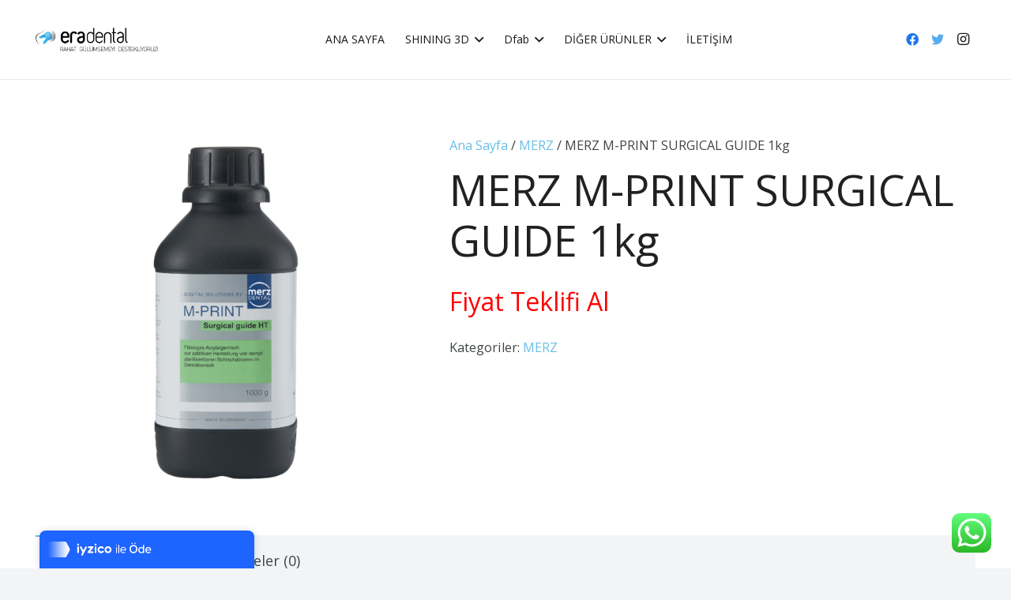

--- FILE ---
content_type: text/html; charset=UTF-8
request_url: https://eradental.com/urun/merz-m-print-surgical-guide-1kg/
body_size: 26828
content:
<!DOCTYPE HTML>
<html lang="tr-TR">
<head>
	<meta charset="UTF-8">
	<script>!function(e,c){e[c]=e[c]+(e[c]&&" ")+"quform-js"}(document.documentElement,"className");</script><title>MERZ M-PRINT SURGICAL GUIDE 1kg &#8211; Era Dental</title>
<meta name='robots' content='max-image-preview:large' />
<link rel='dns-prefetch' href='//fonts.googleapis.com' />
<link rel="alternate" type="application/rss+xml" title="Era Dental &raquo; akışı" href="https://eradental.com/feed/" />
<link rel="alternate" type="application/rss+xml" title="Era Dental &raquo; yorum akışı" href="https://eradental.com/comments/feed/" />
<link rel="alternate" type="application/rss+xml" title="Era Dental &raquo; MERZ M-PRINT SURGICAL GUIDE 1kg yorum akışı" href="https://eradental.com/urun/merz-m-print-surgical-guide-1kg/feed/" />
<link rel="alternate" title="oEmbed (JSON)" type="application/json+oembed" href="https://eradental.com/wp-json/oembed/1.0/embed?url=https%3A%2F%2Feradental.com%2Furun%2Fmerz-m-print-surgical-guide-1kg%2F" />
<link rel="alternate" title="oEmbed (XML)" type="text/xml+oembed" href="https://eradental.com/wp-json/oembed/1.0/embed?url=https%3A%2F%2Feradental.com%2Furun%2Fmerz-m-print-surgical-guide-1kg%2F&#038;format=xml" />
<meta name="viewport" content="width=device-width, initial-scale=1">
<meta name="SKYPE_TOOLBAR" content="SKYPE_TOOLBAR_PARSER_COMPATIBLE">
<meta name="theme-color" content="#69bee9">
<meta property="og:title" content="MERZ M-PRINT SURGICAL GUIDE 1kg &#8211; Era Dental">
<meta name="description" content="[quform_popup id=&quot;6&quot; name=&quot;Teklif Al&quot;]Fiyat Teklifi Al[/quform_popup]">
<meta property="og:url" content="https://eradental.com/urun/merz-m-print-surgical-guide-1kg/">
<meta property="og:locale" content="tr_TR">
<meta property="og:site_name" content="Era Dental">
<meta property="og:type" content="product">
<meta property="og:image" content="https://eradental.com/wp-content/uploads/2024/04/Merz-Dental_M-PRINT-Surgical-guide-HT_1kg_1084041_10cm-300dpi-RGB-1024x1024.png" itemprop="image">
<style id='wp-img-auto-sizes-contain-inline-css'>
img:is([sizes=auto i],[sizes^="auto," i]){contain-intrinsic-size:3000px 1500px}
/*# sourceURL=wp-img-auto-sizes-contain-inline-css */
</style>
<link rel='stylesheet' id='ht_ctc_main_css-css' href='https://eradental.com/wp-content/plugins/click-to-chat-for-whatsapp/new/inc/assets/css/main.css?ver=4.16' media='all' />
<style id='wp-emoji-styles-inline-css'>

	img.wp-smiley, img.emoji {
		display: inline !important;
		border: none !important;
		box-shadow: none !important;
		height: 1em !important;
		width: 1em !important;
		margin: 0 0.07em !important;
		vertical-align: -0.1em !important;
		background: none !important;
		padding: 0 !important;
	}
/*# sourceURL=wp-emoji-styles-inline-css */
</style>
<style id='classic-theme-styles-inline-css'>
/*! This file is auto-generated */
.wp-block-button__link{color:#fff;background-color:#32373c;border-radius:9999px;box-shadow:none;text-decoration:none;padding:calc(.667em + 2px) calc(1.333em + 2px);font-size:1.125em}.wp-block-file__button{background:#32373c;color:#fff;text-decoration:none}
/*# sourceURL=/wp-includes/css/classic-themes.min.css */
</style>
<link rel='stylesheet' id='photoswipe-css' href='https://eradental.com/wp-content/plugins/woocommerce/assets/css/photoswipe/photoswipe.min.css?ver=9.6.1' media='all' />
<link rel='stylesheet' id='photoswipe-default-skin-css' href='https://eradental.com/wp-content/plugins/woocommerce/assets/css/photoswipe/default-skin/default-skin.min.css?ver=9.6.1' media='all' />
<style id='woocommerce-inline-inline-css'>
.woocommerce form .form-row .required { visibility: visible; }
/*# sourceURL=woocommerce-inline-inline-css */
</style>
<link rel='stylesheet' id='quform-css' href='https://eradental.com/wp-content/plugins/quform/cache/quform.css?ver=1708591332' media='all' />
<link rel='stylesheet' id='brands-styles-css' href='https://eradental.com/wp-content/plugins/woocommerce/assets/css/brands.css?ver=9.6.1' media='all' />
<link rel='stylesheet' id='us-fonts-css' href='https://fonts.googleapis.com/css?family=Open+Sans%3A400%2C700&#038;display=swap&#038;ver=6.9' media='all' />
<link rel='stylesheet' id='us-style-css' href='https://eradental.com/wp-content/themes/Impreza/css/style.min.css?ver=8.7' media='all' />
<link rel='stylesheet' id='us-woocommerce-css' href='https://eradental.com/wp-content/themes/Impreza/common/css/plugins/woocommerce.min.css?ver=8.7' media='all' />
<link rel='stylesheet' id='bsf-Defaults-css' href='https://eradental.com/wp-content/uploads/smile_fonts/Defaults/Defaults.css?ver=3.19.10' media='all' />
<script src="https://eradental.com/wp-includes/js/jquery/jquery.min.js?ver=3.7.1" id="jquery-core-js"></script>
<script src="https://eradental.com/wp-content/plugins/woocommerce/assets/js/jquery-blockui/jquery.blockUI.min.js?ver=2.7.0-wc.9.6.1" id="jquery-blockui-js" defer data-wp-strategy="defer"></script>
<script id="wc-add-to-cart-js-extra">
var wc_add_to_cart_params = {"ajax_url":"/wp-admin/admin-ajax.php","wc_ajax_url":"/?wc-ajax=%%endpoint%%","i18n_view_cart":"Sepetim","cart_url":"https://eradental.com/sepet/","is_cart":"","cart_redirect_after_add":"no"};
//# sourceURL=wc-add-to-cart-js-extra
</script>
<script src="https://eradental.com/wp-content/plugins/woocommerce/assets/js/frontend/add-to-cart.min.js?ver=9.6.1" id="wc-add-to-cart-js" defer data-wp-strategy="defer"></script>
<script src="https://eradental.com/wp-content/plugins/woocommerce/assets/js/zoom/jquery.zoom.min.js?ver=1.7.21-wc.9.6.1" id="zoom-js" defer data-wp-strategy="defer"></script>
<script src="https://eradental.com/wp-content/plugins/woocommerce/assets/js/photoswipe/photoswipe.min.js?ver=4.1.1-wc.9.6.1" id="photoswipe-js" defer data-wp-strategy="defer"></script>
<script src="https://eradental.com/wp-content/plugins/woocommerce/assets/js/photoswipe/photoswipe-ui-default.min.js?ver=4.1.1-wc.9.6.1" id="photoswipe-ui-default-js" defer data-wp-strategy="defer"></script>
<script id="wc-single-product-js-extra">
var wc_single_product_params = {"i18n_required_rating_text":"L\u00fctfen bir oy belirleyin","i18n_product_gallery_trigger_text":"Tam ekran g\u00f6rsel galerisini g\u00f6r\u00fcnt\u00fcleyin","review_rating_required":"yes","flexslider":{"rtl":false,"animation":"slide","smoothHeight":true,"directionNav":false,"controlNav":"thumbnails","slideshow":false,"animationSpeed":500,"animationLoop":false,"allowOneSlide":false},"zoom_enabled":"1","zoom_options":[],"photoswipe_enabled":"1","photoswipe_options":{"shareEl":false,"closeOnScroll":false,"history":false,"hideAnimationDuration":0,"showAnimationDuration":0},"flexslider_enabled":"1"};
//# sourceURL=wc-single-product-js-extra
</script>
<script src="https://eradental.com/wp-content/plugins/woocommerce/assets/js/frontend/single-product.min.js?ver=9.6.1" id="wc-single-product-js" defer data-wp-strategy="defer"></script>
<script src="https://eradental.com/wp-content/plugins/woocommerce/assets/js/js-cookie/js.cookie.min.js?ver=2.1.4-wc.9.6.1" id="js-cookie-js" defer data-wp-strategy="defer"></script>
<script id="woocommerce-js-extra">
var woocommerce_params = {"ajax_url":"/wp-admin/admin-ajax.php","wc_ajax_url":"/?wc-ajax=%%endpoint%%"};
//# sourceURL=woocommerce-js-extra
</script>
<script src="https://eradental.com/wp-content/plugins/woocommerce/assets/js/frontend/woocommerce.min.js?ver=9.6.1" id="woocommerce-js" defer data-wp-strategy="defer"></script>
<link rel="https://api.w.org/" href="https://eradental.com/wp-json/" /><link rel="alternate" title="JSON" type="application/json" href="https://eradental.com/wp-json/wp/v2/product/1951" /><link rel="EditURI" type="application/rsd+xml" title="RSD" href="https://eradental.com/xmlrpc.php?rsd" />
<meta name="generator" content="WordPress 6.9" />
<meta name="generator" content="WooCommerce 9.6.1" />
<link rel="canonical" href="https://eradental.com/urun/merz-m-print-surgical-guide-1kg/" />
<link rel='shortlink' href='https://eradental.com/?p=1951' />
		<script>
			if ( ! /Android|webOS|iPhone|iPad|iPod|BlackBerry|IEMobile|Opera Mini/i.test( navigator.userAgent ) ) {
				var root = document.getElementsByTagName( 'html' )[ 0 ]
				root.className += " no-touch";
			}
		</script>
			<noscript><style>.woocommerce-product-gallery{ opacity: 1 !important; }</style></noscript>
	<meta name="generator" content="Powered by WPBakery Page Builder - drag and drop page builder for WordPress."/>
<meta name="generator" content="Powered by Slider Revolution 6.5.5 - responsive, Mobile-Friendly Slider Plugin for WordPress with comfortable drag and drop interface." />
<style class='wp-fonts-local'>
@font-face{font-family:Inter;font-style:normal;font-weight:300 900;font-display:fallback;src:url('https://eradental.com/wp-content/plugins/woocommerce/assets/fonts/Inter-VariableFont_slnt,wght.woff2') format('woff2');font-stretch:normal;}
@font-face{font-family:Cardo;font-style:normal;font-weight:400;font-display:fallback;src:url('https://eradental.com/wp-content/plugins/woocommerce/assets/fonts/cardo_normal_400.woff2') format('woff2');}
</style>
<link rel="icon" href="https://eradental.com/wp-content/uploads/2022/08/era-fav.png" sizes="32x32" />
<link rel="icon" href="https://eradental.com/wp-content/uploads/2022/08/era-fav.png" sizes="192x192" />
<link rel="apple-touch-icon" href="https://eradental.com/wp-content/uploads/2022/08/era-fav.png" />
<meta name="msapplication-TileImage" content="https://eradental.com/wp-content/uploads/2022/08/era-fav.png" />
<script type="text/javascript">function setREVStartSize(e){
			//window.requestAnimationFrame(function() {				 
				window.RSIW = window.RSIW===undefined ? window.innerWidth : window.RSIW;	
				window.RSIH = window.RSIH===undefined ? window.innerHeight : window.RSIH;	
				try {								
					var pw = document.getElementById(e.c).parentNode.offsetWidth,
						newh;
					pw = pw===0 || isNaN(pw) ? window.RSIW : pw;
					e.tabw = e.tabw===undefined ? 0 : parseInt(e.tabw);
					e.thumbw = e.thumbw===undefined ? 0 : parseInt(e.thumbw);
					e.tabh = e.tabh===undefined ? 0 : parseInt(e.tabh);
					e.thumbh = e.thumbh===undefined ? 0 : parseInt(e.thumbh);
					e.tabhide = e.tabhide===undefined ? 0 : parseInt(e.tabhide);
					e.thumbhide = e.thumbhide===undefined ? 0 : parseInt(e.thumbhide);
					e.mh = e.mh===undefined || e.mh=="" || e.mh==="auto" ? 0 : parseInt(e.mh,0);		
					if(e.layout==="fullscreen" || e.l==="fullscreen") 						
						newh = Math.max(e.mh,window.RSIH);					
					else{					
						e.gw = Array.isArray(e.gw) ? e.gw : [e.gw];
						for (var i in e.rl) if (e.gw[i]===undefined || e.gw[i]===0) e.gw[i] = e.gw[i-1];					
						e.gh = e.el===undefined || e.el==="" || (Array.isArray(e.el) && e.el.length==0)? e.gh : e.el;
						e.gh = Array.isArray(e.gh) ? e.gh : [e.gh];
						for (var i in e.rl) if (e.gh[i]===undefined || e.gh[i]===0) e.gh[i] = e.gh[i-1];
											
						var nl = new Array(e.rl.length),
							ix = 0,						
							sl;					
						e.tabw = e.tabhide>=pw ? 0 : e.tabw;
						e.thumbw = e.thumbhide>=pw ? 0 : e.thumbw;
						e.tabh = e.tabhide>=pw ? 0 : e.tabh;
						e.thumbh = e.thumbhide>=pw ? 0 : e.thumbh;					
						for (var i in e.rl) nl[i] = e.rl[i]<window.RSIW ? 0 : e.rl[i];
						sl = nl[0];									
						for (var i in nl) if (sl>nl[i] && nl[i]>0) { sl = nl[i]; ix=i;}															
						var m = pw>(e.gw[ix]+e.tabw+e.thumbw) ? 1 : (pw-(e.tabw+e.thumbw)) / (e.gw[ix]);					
						newh =  (e.gh[ix] * m) + (e.tabh + e.thumbh);
					}
					var el = document.getElementById(e.c);
					if (el!==null && el) el.style.height = newh+"px";					
					el = document.getElementById(e.c+"_wrapper");
					if (el!==null && el) {
						el.style.height = newh+"px";
						el.style.display = "block";
					}
				} catch(e){
					console.log("Failure at Presize of Slider:" + e)
				}					   
			//});
		  };</script>
<noscript><style> .wpb_animate_when_almost_visible { opacity: 1; }</style></noscript>		<style id="us-icon-fonts">@font-face{font-display:block;font-style:normal;font-family:"fontawesome";font-weight:900;src:url("https://eradental.com/wp-content/themes/Impreza/fonts/fa-solid-900.woff2?ver=8.7") format("woff2"),url("https://eradental.com/wp-content/themes/Impreza/fonts/fa-solid-900.woff?ver=8.7") format("woff")}.fas{font-family:"fontawesome";font-weight:900}@font-face{font-display:block;font-style:normal;font-family:"fontawesome";font-weight:400;src:url("https://eradental.com/wp-content/themes/Impreza/fonts/fa-regular-400.woff2?ver=8.7") format("woff2"),url("https://eradental.com/wp-content/themes/Impreza/fonts/fa-regular-400.woff?ver=8.7") format("woff")}.far{font-family:"fontawesome";font-weight:400}@font-face{font-display:block;font-style:normal;font-family:"fontawesome";font-weight:300;src:url("https://eradental.com/wp-content/themes/Impreza/fonts/fa-light-300.woff2?ver=8.7") format("woff2"),url("https://eradental.com/wp-content/themes/Impreza/fonts/fa-light-300.woff?ver=8.7") format("woff")}.fal{font-family:"fontawesome";font-weight:300}@font-face{font-display:block;font-style:normal;font-family:"Font Awesome 5 Duotone";font-weight:900;src:url("https://eradental.com/wp-content/themes/Impreza/fonts/fa-duotone-900.woff2?ver=8.7") format("woff2"),url("https://eradental.com/wp-content/themes/Impreza/fonts/fa-duotone-900.woff?ver=8.7") format("woff")}.fad{font-family:"Font Awesome 5 Duotone";font-weight:900}.fad{position:relative}.fad:before{position:absolute}.fad:after{opacity:0.4}@font-face{font-display:block;font-style:normal;font-family:"Font Awesome 5 Brands";font-weight:400;src:url("https://eradental.com/wp-content/themes/Impreza/fonts/fa-brands-400.woff2?ver=8.7") format("woff2"),url("https://eradental.com/wp-content/themes/Impreza/fonts/fa-brands-400.woff?ver=8.7") format("woff")}.fab{font-family:"Font Awesome 5 Brands";font-weight:400}@font-face{font-display:block;font-style:normal;font-family:"Material Icons";font-weight:400;src:url("https://eradental.com/wp-content/themes/Impreza/fonts/material-icons.woff2?ver=8.7") format("woff2"),url("https://eradental.com/wp-content/themes/Impreza/fonts/material-icons.woff?ver=8.7") format("woff")}.material-icons{font-family:"Material Icons";font-weight:400}</style>
				<style id="us-theme-options-css">:root{--color-header-middle-bg:#69bee9;--color-header-middle-bg-grad:#69bee9;--color-header-middle-text:#ffffff;--color-header-middle-text-hover:#ffffff;--color-header-transparent-bg:transparent;--color-header-transparent-bg-grad:transparent;--color-header-transparent-text:#b2dfdb;--color-header-transparent-text-hover:#ffffff;--color-chrome-toolbar:#69bee9;--color-chrome-toolbar-grad:#69bee9;--color-header-top-bg:#69bee9;--color-header-top-bg-grad:#69bee9;--color-header-top-text:#b2dfdb;--color-header-top-text-hover:#ffffff;--color-header-top-transparent-bg:rgba(0,0,0,0.2);--color-header-top-transparent-bg-grad:rgba(0,0,0,0.2);--color-header-top-transparent-text:rgba(255,255,255,0.66);--color-header-top-transparent-text-hover:#fff;--color-content-bg:#ffffff;--color-content-bg-grad:#ffffff;--color-content-bg-alt:#f2f4f5;--color-content-bg-alt-grad:#f2f4f5;--color-content-border:#dadfe0;--color-content-heading:#212121;--color-content-heading-grad:#212121;--color-content-text:#3f4544;--color-content-link:#69bee9;--color-content-link-hover:#2196f3;--color-content-primary:#69bee9;--color-content-primary-grad:#69bee9;--color-content-secondary:#2196f3;--color-content-secondary-grad:#2196f3;--color-content-faded:#7f8a88;--color-content-overlay:rgba(0,0,0,0.75);--color-content-overlay-grad:rgba(0,0,0,0.75);--color-alt-content-bg:#f2f4f5;--color-alt-content-bg-grad:#f2f4f5;--color-alt-content-bg-alt:#ffffff;--color-alt-content-bg-alt-grad:#ffffff;--color-alt-content-border:#dadfe0;--color-alt-content-heading:#212121;--color-alt-content-heading-grad:#212121;--color-alt-content-text:#3f4544;--color-alt-content-link:#69bee9;--color-alt-content-link-hover:#2196f3;--color-alt-content-primary:#69bee9;--color-alt-content-primary-grad:#69bee9;--color-alt-content-secondary:#2196f3;--color-alt-content-secondary-grad:#2196f3;--color-alt-content-faded:#7f8a88;--color-alt-content-overlay:rgba(0,191,165,0.85);--color-alt-content-overlay-grad:rgba(0,191,165,0.85);--color-footer-bg:#141a19;--color-footer-bg-grad:#141a19;--color-footer-bg-alt:#1d2625;--color-footer-bg-alt-grad:#1d2625;--color-footer-border:#26302f;--color-footer-heading:#7f8a88;--color-footer-heading-grad:#7f8a88;--color-footer-text:#7f8a88;--color-footer-link:#b2bfbe;--color-footer-link-hover:#2196f3;--color-subfooter-bg:#1d2625;--color-subfooter-bg-grad:#1d2625;--color-subfooter-bg-alt:#26302f;--color-subfooter-bg-alt-grad:#26302f;--color-subfooter-border:#2d3837;--color-subfooter-heading:#7f8a88;--color-subfooter-heading-grad:#7f8a88;--color-subfooter-text:#7f8a88;--color-subfooter-link:#b2bfbe;--color-subfooter-link-hover:#2196f3;--color-content-primary-faded:rgba(105,190,233,0.15);--box-shadow:0 5px 15px rgba(0,0,0,.15);--box-shadow-up:0 -5px 15px rgba(0,0,0,.15);--site-content-width:1280px;--inputs-font-size:1rem;--inputs-height:2.8rem;--inputs-padding:0.8rem;--inputs-border-width:0px;--inputs-text-color:var(--color-content-text);--font-body:"Open Sans",sans-serif;--font-h1:"Open Sans",sans-serif;--font-h2:"Open Sans",sans-serif;--font-h3:"Open Sans",sans-serif;--font-h4:"Open Sans",sans-serif;--font-h5:"Open Sans",sans-serif;--font-h6:"Open Sans",sans-serif}html,.l-header .widget,.menu-item-object-us_page_block{font-family:var(--font-body);font-weight:400;font-size:18px;line-height:28px}h1{font-family:var(--font-h1);font-weight:400;font-size:max( 3rem,3vw );line-height:1.2;letter-spacing:0;margin-bottom:0.6em}h2{font-family:var(--font-h2);font-weight:400;font-size:max( 1.8rem,1.8vw );line-height:1.2;letter-spacing:0;margin-bottom:0.6em}h3{font-family:var(--font-h3);font-weight:400;font-size:max( 1.4rem,1.4vw );line-height:1.2;letter-spacing:0;margin-bottom:0.6em}.woocommerce-Reviews-title,.widgettitle,h4{font-family:var(--font-h4);font-weight:400;font-size:max( 1.2rem,1.2vw );line-height:1.2;letter-spacing:0;margin-bottom:0.6em}h5{font-family:var(--font-h5);font-weight:400;font-size:max( 1.1rem,1.1vw );line-height:1.2;letter-spacing:0;margin-bottom:0.6em}h6{font-family:var(--font-h6);font-weight:400;font-size:max( 1rem,1vw );line-height:1.2;letter-spacing:0;margin-bottom:0.6em}@media (max-width:600px){html{font-size:16px;line-height:28px}}body{background:var(--color-content-bg-alt)}.l-canvas.type_boxed,.l-canvas.type_boxed .l-subheader,.l-canvas.type_boxed~.l-footer{max-width:1300px}.l-subheader-h,.l-section-h,.l-main .aligncenter,.w-tabs-section-content-h{max-width:1280px}.post-password-form{max-width:calc(1280px + 5rem)}@media screen and (max-width:1370px){.l-main .aligncenter{max-width:calc(100vw - 5rem)}}@media (min-width:1281px){body.usb_preview .hide_on_default{opacity:0.25!important}.vc_hidden-lg,body:not(.usb_preview) .hide_on_default{display:none!important}}@media (min-width:1025px) and (max-width:1280px){body.usb_preview .hide_on_laptops{opacity:0.25!important}.vc_hidden-md,body:not(.usb_preview) .hide_on_laptops{display:none!important}}@media (min-width:601px) and (max-width:1024px){body.usb_preview .hide_on_tablets{opacity:0.25!important}.vc_hidden-sm,body:not(.usb_preview) .hide_on_tablets{display:none!important}}@media (max-width:600px){body.usb_preview .hide_on_mobiles{opacity:0.25!important}.vc_hidden-xs,body:not(.usb_preview) .hide_on_mobiles{display:none!important}}@media (max-width:1280px){.g-cols.laptops-cols_1{grid-template-columns:100%}.g-cols.laptops-cols_1.reversed>div:last-of-type{order:-1}.g-cols.laptops-cols_2{grid-template-columns:repeat(2,1fr)}.g-cols.laptops-cols_3{grid-template-columns:repeat(3,1fr)}.g-cols.laptops-cols_4{grid-template-columns:repeat(4,1fr)}.g-cols.laptops-cols_5{grid-template-columns:repeat(5,1fr)}.g-cols.laptops-cols_6{grid-template-columns:repeat(6,1fr)}.g-cols.laptops-cols_1-2{grid-template-columns:1fr 2fr}.g-cols.laptops-cols_2-1{grid-template-columns:2fr 1fr}.g-cols.laptops-cols_2-3{grid-template-columns:2fr 3fr}.g-cols.laptops-cols_3-2{grid-template-columns:3fr 2fr}.g-cols.laptops-cols_1-3{grid-template-columns:1fr 3fr}.g-cols.laptops-cols_3-1{grid-template-columns:3fr 1fr}.g-cols.laptops-cols_1-4{grid-template-columns:1fr 4fr}.g-cols.laptops-cols_4-1{grid-template-columns:4fr 1fr}.g-cols.laptops-cols_1-5{grid-template-columns:1fr 5fr}.g-cols.laptops-cols_5-1{grid-template-columns:5fr 1fr}.g-cols.laptops-cols_1-2-1{grid-template-columns:1fr 2fr 1fr}.g-cols.laptops-cols_1-3-1{grid-template-columns:1fr 3fr 1fr}.g-cols.laptops-cols_1-4-1{grid-template-columns:1fr 4fr 1fr}}@media (max-width:1024px){.g-cols.tablets-cols_1{grid-template-columns:100%}.g-cols.tablets-cols_1.reversed>div:last-of-type{order:-1}.g-cols.tablets-cols_2{grid-template-columns:repeat(2,1fr)}.g-cols.tablets-cols_3{grid-template-columns:repeat(3,1fr)}.g-cols.tablets-cols_4{grid-template-columns:repeat(4,1fr)}.g-cols.tablets-cols_5{grid-template-columns:repeat(5,1fr)}.g-cols.tablets-cols_6{grid-template-columns:repeat(6,1fr)}.g-cols.tablets-cols_1-2{grid-template-columns:1fr 2fr}.g-cols.tablets-cols_2-1{grid-template-columns:2fr 1fr}.g-cols.tablets-cols_2-3{grid-template-columns:2fr 3fr}.g-cols.tablets-cols_3-2{grid-template-columns:3fr 2fr}.g-cols.tablets-cols_1-3{grid-template-columns:1fr 3fr}.g-cols.tablets-cols_3-1{grid-template-columns:3fr 1fr}.g-cols.tablets-cols_1-4{grid-template-columns:1fr 4fr}.g-cols.tablets-cols_4-1{grid-template-columns:4fr 1fr}.g-cols.tablets-cols_1-5{grid-template-columns:1fr 5fr}.g-cols.tablets-cols_5-1{grid-template-columns:5fr 1fr}.g-cols.tablets-cols_1-2-1{grid-template-columns:1fr 2fr 1fr}.g-cols.tablets-cols_1-3-1{grid-template-columns:1fr 3fr 1fr}.g-cols.tablets-cols_1-4-1{grid-template-columns:1fr 4fr 1fr}}@media (max-width:600px){.g-cols.mobiles-cols_1{grid-template-columns:100%}.g-cols.mobiles-cols_1.reversed>div:last-of-type{order:-1}.g-cols.mobiles-cols_2{grid-template-columns:repeat(2,1fr)}.g-cols.mobiles-cols_3{grid-template-columns:repeat(3,1fr)}.g-cols.mobiles-cols_4{grid-template-columns:repeat(4,1fr)}.g-cols.mobiles-cols_5{grid-template-columns:repeat(5,1fr)}.g-cols.mobiles-cols_6{grid-template-columns:repeat(6,1fr)}.g-cols.mobiles-cols_1-2{grid-template-columns:1fr 2fr}.g-cols.mobiles-cols_2-1{grid-template-columns:2fr 1fr}.g-cols.mobiles-cols_2-3{grid-template-columns:2fr 3fr}.g-cols.mobiles-cols_3-2{grid-template-columns:3fr 2fr}.g-cols.mobiles-cols_1-3{grid-template-columns:1fr 3fr}.g-cols.mobiles-cols_3-1{grid-template-columns:3fr 1fr}.g-cols.mobiles-cols_1-4{grid-template-columns:1fr 4fr}.g-cols.mobiles-cols_4-1{grid-template-columns:4fr 1fr}.g-cols.mobiles-cols_1-5{grid-template-columns:1fr 5fr}.g-cols.mobiles-cols_5-1{grid-template-columns:5fr 1fr}.g-cols.mobiles-cols_1-2-1{grid-template-columns:1fr 2fr 1fr}.g-cols.mobiles-cols_1-3-1{grid-template-columns:1fr 3fr 1fr}.g-cols.mobiles-cols_1-4-1{grid-template-columns:1fr 4fr 1fr}.g-cols:not([style*="grid-gap"]){grid-gap:1.5rem}}@media (max-width:599px){.l-canvas{overflow:hidden}.g-cols.stacking_default.reversed>div:last-of-type{order:-1}.g-cols.stacking_default.via_flex>div:not([class*=" vc_col-"]){width:100%;margin:0 0 1.5rem}.g-cols.stacking_default.via_grid.mobiles-cols_1{grid-template-columns:100%}.g-cols.stacking_default.via_flex.type_boxes>div,.g-cols.stacking_default.via_flex.reversed>div:first-child,.g-cols.stacking_default.via_flex:not(.reversed)>div:last-child,.g-cols.stacking_default.via_flex>div.has_bg_color{margin-bottom:0}.g-cols.stacking_default.via_flex.type_default>.wpb_column.stretched{margin-left:-1rem;margin-right:-1rem}.g-cols.stacking_default.via_grid.mobiles-cols_1>.wpb_column.stretched,.g-cols.stacking_default.via_flex.type_boxes>.wpb_column.stretched{margin-left:-2.5rem;margin-right:-2.5rem;width:auto}.vc_column-inner.type_sticky>.wpb_wrapper,.vc_column_container.type_sticky>.vc_column-inner{top:0!important}}@media (min-width:600px){body:not(.rtl) .l-section.for_sidebar.at_left>div>.l-sidebar,.rtl .l-section.for_sidebar.at_right>div>.l-sidebar{order:-1}.vc_column_container.type_sticky>.vc_column-inner,.vc_column-inner.type_sticky>.wpb_wrapper{position:-webkit-sticky;position:sticky}.l-section.type_sticky{position:-webkit-sticky;position:sticky;top:0;z-index:11;transform:translateZ(0); transition:top 0.3s cubic-bezier(.78,.13,.15,.86) 0.1s}.admin-bar .l-section.type_sticky{top:32px}.l-section.type_sticky>.l-section-h{transition:padding-top 0.3s}.header_hor .l-header.pos_fixed:not(.down)~.l-main .l-section.type_sticky:not(:first-of-type){top:var(--header-sticky-height)}.admin-bar.header_hor .l-header.pos_fixed:not(.down)~.l-main .l-section.type_sticky:not(:first-of-type){top:calc( var(--header-sticky-height) + 32px )}.header_hor .l-header.pos_fixed.sticky:not(.down)~.l-main .l-section.type_sticky:first-of-type>.l-section-h{padding-top:var(--header-sticky-height)}}@media screen and (min-width:1370px){.g-cols.via_flex.type_default>.wpb_column.stretched:first-of-type{margin-left:calc( var(--site-content-width) / 2 + 0px / 2 + 1.5rem - 50vw)}.g-cols.via_flex.type_default>.wpb_column.stretched:last-of-type{margin-right:calc( var(--site-content-width) / 2 + 0px / 2 + 1.5rem - 50vw)}.l-main .alignfull, .w-separator.width_screen,.g-cols.via_grid>.wpb_column.stretched:first-of-type,.g-cols.via_flex.type_boxes>.wpb_column.stretched:first-of-type{margin-left:calc( var(--site-content-width) / 2 + 0px / 2 - 50vw )}.l-main .alignfull, .w-separator.width_screen,.g-cols.via_grid>.wpb_column.stretched:last-of-type,.g-cols.via_flex.type_boxes>.wpb_column.stretched:last-of-type{margin-right:calc( var(--site-content-width) / 2 + 0px / 2 - 50vw )}}@media (max-width:600px){.w-form-row.for_submit .w-btn{font-size:var(--btn-size-mobiles)!important}}a,button,input[type="submit"],.ui-slider-handle{outline:none!important}.w-toplink,.w-header-show{background:rgba(0,0,0,0.3)}.no-touch .w-toplink.active:hover,.no-touch .w-header-show:hover{background:var(--color-content-primary-grad)}button[type="submit"]:not(.w-btn),input[type="submit"]:not(.w-btn),.woocommerce .button.alt,.woocommerce .button.checkout,.woocommerce .button.add_to_cart_button,.us-nav-style_1>*,.navstyle_1>.owl-nav div,.us-btn-style_1{font-size:16px;line-height:1.2!important;font-weight:700;font-style:normal;text-transform:none;letter-spacing:0em;border-radius:0.3em;padding:1.0em 2.0em;background:var(--color-content-primary);border-color:transparent;color:#ffffff!important}button[type="submit"]:not(.w-btn):before,input[type="submit"]:not(.w-btn),.woocommerce .button.alt:before,.woocommerce .button.checkout:before,.woocommerce .button.add_to_cart_button:before,.us-nav-style_1>*:before,.navstyle_1>.owl-nav div:before,.us-btn-style_1:before{border-width:0px}.no-touch button[type="submit"]:not(.w-btn):hover,.no-touch input[type="submit"]:not(.w-btn):hover,.no-touch .woocommerce .button.alt:hover,.no-touch .woocommerce .button.checkout:hover,.no-touch .woocommerce .button.add_to_cart_button:hover,.us-nav-style_1>span.current,.no-touch .us-nav-style_1>a:hover,.no-touch .navstyle_1>.owl-nav div:hover,.no-touch .us-btn-style_1:hover{background:var(--color-content-secondary);border-color:transparent;color:#ffffff!important}.us-nav-style_1>*{min-width:calc(1.2em + 2 * 1.0em)}.woocommerce .button,.woocommerce .actions .button,.us-nav-style_2>*,.navstyle_2>.owl-nav div,.us-btn-style_2{font-size:16px;line-height:1.2!important;font-weight:700;font-style:normal;text-transform:none;letter-spacing:0em;border-radius:0.3em;padding:1.0em 2.0em;background:transparent;border-color:transparent;color:var(--color-content-text)!important}.woocommerce .button:before,.woocommerce .actions .button:before,.us-nav-style_2>*:before,.navstyle_2>.owl-nav div:before,.us-btn-style_2:before{border-width:0px}.no-touch .woocommerce .button:hover,.no-touch .woocommerce .actions .button:hover,.us-nav-style_2>span.current,.no-touch .us-nav-style_2>a:hover,.no-touch .navstyle_2>.owl-nav div:hover,.no-touch .us-btn-style_2:hover{background:transparent;border-color:transparent;color:#ff0000!important}.us-nav-style_2>*{min-width:calc(1.2em + 2 * 1.0em)}.w-filter.state_desktop.style_drop_default .w-filter-item-title,.select2-selection,select,textarea,input:not([type="submit"]),.w-form-checkbox,.w-form-radio{font-weight:400;letter-spacing:0em;border-radius:;background:var(--color-content-bg-alt);border-color:var(--color-content-border);color:var(--color-content-text);box-shadow:0px 1px 0px 0px rgba(0,0,0,0.08) inset}.w-filter.state_desktop.style_drop_default .w-filter-item-title:focus,.select2-container--open .select2-selection,select:focus,textarea:focus,input:not([type="submit"]):focus,input:focus + .w-form-checkbox,input:focus + .w-form-radio{box-shadow:0px 0px 0px 2px var(--color-content-primary)}.w-form-row.move_label .w-form-row-label{font-size:1rem;top:calc(2.8rem/2 + 0px - 0.7em);margin:0 0.8rem;background-color:var(--color-content-bg-alt);color:var(--color-content-text)}.w-form-row.with_icon.move_label .w-form-row-label{margin-left:calc(1.6em + 0.8rem)}.color_alternate input:not([type="submit"]),.color_alternate textarea,.color_alternate select,.color_alternate .w-form-checkbox,.color_alternate .w-form-radio,.color_alternate .move_label .w-form-row-label{background:var(--color-alt-content-bg-alt-grad)}.color_footer-top input:not([type="submit"]),.color_footer-top textarea,.color_footer-top select,.color_footer-top .w-form-checkbox,.color_footer-top .w-form-radio,.color_footer-top .w-form-row.move_label .w-form-row-label{background:var(--color-subfooter-bg-alt-grad)}.color_footer-bottom input:not([type="submit"]),.color_footer-bottom textarea,.color_footer-bottom select,.color_footer-bottom .w-form-checkbox,.color_footer-bottom .w-form-radio,.color_footer-bottom .w-form-row.move_label .w-form-row-label{background:var(--color-footer-bg-alt-grad)}.color_alternate input:not([type="submit"]),.color_alternate textarea,.color_alternate select,.color_alternate .w-form-checkbox,.color_alternate .w-form-radio{border-color:var(--color-alt-content-border)}.color_footer-top input:not([type="submit"]),.color_footer-top textarea,.color_footer-top select,.color_footer-top .w-form-checkbox,.color_footer-top .w-form-radio{border-color:var(--color-subfooter-border)}.color_footer-bottom input:not([type="submit"]),.color_footer-bottom textarea,.color_footer-bottom select,.color_footer-bottom .w-form-checkbox,.color_footer-bottom .w-form-radio{border-color:var(--color-footer-border)}.color_alternate input:not([type="submit"]),.color_alternate textarea,.color_alternate select,.color_alternate .w-form-checkbox,.color_alternate .w-form-radio,.color_alternate .w-form-row-field>i,.color_alternate .w-form-row-field:after,.color_alternate .widget_search form:after,.color_footer-top input:not([type="submit"]),.color_footer-top textarea,.color_footer-top select,.color_footer-top .w-form-checkbox,.color_footer-top .w-form-radio,.color_footer-top .w-form-row-field>i,.color_footer-top .w-form-row-field:after,.color_footer-top .widget_search form:after,.color_footer-bottom input:not([type="submit"]),.color_footer-bottom textarea,.color_footer-bottom select,.color_footer-bottom .w-form-checkbox,.color_footer-bottom .w-form-radio,.color_footer-bottom .w-form-row-field>i,.color_footer-bottom .w-form-row-field:after,.color_footer-bottom .widget_search form:after{color:inherit}.style_phone6-1>*{background-image:url(https://eradental.com/wp-content/themes/Impreza/img/phone-6-black-real.png)}.style_phone6-2>*{background-image:url(https://eradental.com/wp-content/themes/Impreza/img/phone-6-white-real.png)}.style_phone6-3>*{background-image:url(https://eradental.com/wp-content/themes/Impreza/img/phone-6-black-flat.png)}.style_phone6-4>*{background-image:url(https://eradental.com/wp-content/themes/Impreza/img/phone-6-white-flat.png)}.leaflet-default-icon-path{background-image:url(https://eradental.com/wp-content/themes/Impreza/common/css/vendor/images/marker-icon.png)}.woocommerce-product-gallery--columns-4 li{width:25.000%}.woocommerce-product-gallery ol{margin:2px -2px 0}.woocommerce-product-gallery ol>li{padding:2px}</style>
				<style id="us-header-css"> .l-subheader.at_middle,.l-subheader.at_middle .w-dropdown-list,.l-subheader.at_middle .type_mobile .w-nav-list.level_1{background:#ffffff;color:#1a1a1a}.no-touch .l-subheader.at_middle a:hover,.no-touch .l-header.bg_transparent .l-subheader.at_middle .w-dropdown.opened a:hover{color:var(--color-header-middle-text-hover)}.l-header.bg_transparent:not(.sticky) .l-subheader.at_middle{background:var(--color-header-transparent-bg);color:var(--color-header-transparent-text)}.no-touch .l-header.bg_transparent:not(.sticky) .at_middle .w-cart-link:hover,.no-touch .l-header.bg_transparent:not(.sticky) .at_middle .w-text a:hover,.no-touch .l-header.bg_transparent:not(.sticky) .at_middle .w-html a:hover,.no-touch .l-header.bg_transparent:not(.sticky) .at_middle .w-nav>a:hover,.no-touch .l-header.bg_transparent:not(.sticky) .at_middle .w-menu a:hover,.no-touch .l-header.bg_transparent:not(.sticky) .at_middle .w-search>a:hover,.no-touch .l-header.bg_transparent:not(.sticky) .at_middle .w-dropdown a:hover,.no-touch .l-header.bg_transparent:not(.sticky) .at_middle .type_desktop .menu-item.level_1:hover>a{color:var(--color-header-transparent-text-hover)}.header_ver .l-header{background:#ffffff;color:#1a1a1a}@media (min-width:1281px){.hidden_for_default{display:none!important}.l-subheader.at_top{display:none}.l-subheader.at_bottom{display:none}.l-header{position:relative;z-index:111;width:100%}.l-subheader{margin:0 auto}.l-subheader.width_full{padding-left:1.5rem;padding-right:1.5rem}.l-subheader-h{display:flex;align-items:center;position:relative;margin:0 auto;height:inherit}.w-header-show{display:none}.l-header.pos_fixed{position:fixed;left:0}.l-header.pos_fixed:not(.notransition) .l-subheader{transition-property:transform,background,box-shadow,line-height,height;transition-duration:0.3s;transition-timing-function:cubic-bezier(.78,.13,.15,.86)}.header_hor .l-header.sticky_auto_hide{transition:transform 0.3s cubic-bezier(.78,.13,.15,.86) 0.1s}.header_hor .l-header.sticky_auto_hide.down{transform:translateY(-110%)}.l-header.bg_transparent:not(.sticky) .l-subheader{box-shadow:none!important;background:none}.l-header.bg_transparent~.l-main .l-section.width_full.height_auto:first-of-type>.l-section-h{padding-top:0!important;padding-bottom:0!important}.l-header.pos_static.bg_transparent{position:absolute;left:0}.l-subheader.width_full .l-subheader-h{max-width:none!important}.l-header.shadow_thin .l-subheader.at_middle,.l-header.shadow_thin .l-subheader.at_bottom{box-shadow:0 1px 0 rgba(0,0,0,0.08)}.l-header.shadow_wide .l-subheader.at_middle,.l-header.shadow_wide .l-subheader.at_bottom{box-shadow:0 3px 5px -1px rgba(0,0,0,0.1),0 2px 1px -1px rgba(0,0,0,0.05)}.header_hor .l-subheader-cell>.w-cart{margin-left:0;margin-right:0}:root{--header-height:100px;--header-sticky-height:100px}.l-header:before{content:'100'}.l-header.sticky:before{content:'100'}.l-subheader.at_top{line-height:40px;height:40px}.l-header.sticky .l-subheader.at_top{line-height:40px;height:40px}.l-subheader.at_middle{line-height:100px;height:100px}.l-header.sticky .l-subheader.at_middle{line-height:100px;height:100px}.l-subheader.at_bottom{line-height:50px;height:50px}.l-header.sticky .l-subheader.at_bottom{line-height:50px;height:50px}.l-subheader.at_top .l-subheader-cell.at_left,.l-subheader.at_top .l-subheader-cell.at_right{display:flex;flex-basis:100px}.headerinpos_above .l-header.pos_fixed{overflow:hidden;transition:transform 0.3s;transform:translate3d(0,-100%,0)}.headerinpos_above .l-header.pos_fixed.sticky{overflow:visible;transform:none}.headerinpos_above .l-header.pos_fixed~.l-section>.l-section-h,.headerinpos_above .l-header.pos_fixed~.l-main .l-section:first-of-type>.l-section-h{padding-top:0!important}.headerinpos_below .l-header.pos_fixed:not(.sticky){position:absolute;top:100%}.headerinpos_below .l-header.pos_fixed~.l-main>.l-section:first-of-type>.l-section-h{padding-top:0!important}.headerinpos_below .l-header.pos_fixed~.l-main .l-section.full_height:nth-of-type(2){min-height:100vh}.headerinpos_below .l-header.pos_fixed~.l-main>.l-section:nth-of-type(2)>.l-section-h{padding-top:var(--header-height)}.headerinpos_bottom .l-header.pos_fixed:not(.sticky){position:absolute;top:100vh}.headerinpos_bottom .l-header.pos_fixed~.l-main>.l-section:first-of-type>.l-section-h{padding-top:0!important}.headerinpos_bottom .l-header.pos_fixed~.l-main>.l-section:first-of-type>.l-section-h{padding-bottom:var(--header-height)}.headerinpos_bottom .l-header.pos_fixed.bg_transparent~.l-main .l-section.valign_center:not(.height_auto):first-of-type>.l-section-h{top:calc( var(--header-height) / 2 )}.headerinpos_bottom .l-header.pos_fixed:not(.sticky) .w-cart-dropdown,.headerinpos_bottom .l-header.pos_fixed:not(.sticky) .w-nav.type_desktop .w-nav-list.level_2{bottom:100%;transform-origin:0 100%}.headerinpos_bottom .l-header.pos_fixed:not(.sticky) .w-nav.type_mobile.m_layout_dropdown .w-nav-list.level_1{top:auto;bottom:100%;box-shadow:var(--box-shadow-up)}.headerinpos_bottom .l-header.pos_fixed:not(.sticky) .w-nav.type_desktop .w-nav-list.level_3,.headerinpos_bottom .l-header.pos_fixed:not(.sticky) .w-nav.type_desktop .w-nav-list.level_4{top:auto;bottom:0;transform-origin:0 100%}.headerinpos_bottom .l-header.pos_fixed:not(.sticky) .w-dropdown-list{top:auto;bottom:-0.4em;padding-top:0.4em;padding-bottom:2.4em}.admin-bar .l-header.pos_static.bg_solid~.l-main .l-section.full_height:first-of-type{min-height:calc( 100vh - var(--header-height) - 32px )}.admin-bar .l-header.pos_fixed:not(.sticky_auto_hide)~.l-main .l-section.full_height:not(:first-of-type){min-height:calc( 100vh - var(--header-sticky-height) - 32px )}.admin-bar.headerinpos_below .l-header.pos_fixed~.l-main .l-section.full_height:nth-of-type(2){min-height:calc(100vh - 32px)}}@media (min-width:1025px) and (max-width:1280px){.hidden_for_default{display:none!important}.l-subheader.at_top{display:none}.l-subheader.at_bottom{display:none}.l-header{position:relative;z-index:111;width:100%}.l-subheader{margin:0 auto}.l-subheader.width_full{padding-left:1.5rem;padding-right:1.5rem}.l-subheader-h{display:flex;align-items:center;position:relative;margin:0 auto;height:inherit}.w-header-show{display:none}.l-header.pos_fixed{position:fixed;left:0}.l-header.pos_fixed:not(.notransition) .l-subheader{transition-property:transform,background,box-shadow,line-height,height;transition-duration:0.3s;transition-timing-function:cubic-bezier(.78,.13,.15,.86)}.header_hor .l-header.sticky_auto_hide{transition:transform 0.3s cubic-bezier(.78,.13,.15,.86) 0.1s}.header_hor .l-header.sticky_auto_hide.down{transform:translateY(-110%)}.l-header.bg_transparent:not(.sticky) .l-subheader{box-shadow:none!important;background:none}.l-header.bg_transparent~.l-main .l-section.width_full.height_auto:first-of-type>.l-section-h{padding-top:0!important;padding-bottom:0!important}.l-header.pos_static.bg_transparent{position:absolute;left:0}.l-subheader.width_full .l-subheader-h{max-width:none!important}.l-header.shadow_thin .l-subheader.at_middle,.l-header.shadow_thin .l-subheader.at_bottom{box-shadow:0 1px 0 rgba(0,0,0,0.08)}.l-header.shadow_wide .l-subheader.at_middle,.l-header.shadow_wide .l-subheader.at_bottom{box-shadow:0 3px 5px -1px rgba(0,0,0,0.1),0 2px 1px -1px rgba(0,0,0,0.05)}.header_hor .l-subheader-cell>.w-cart{margin-left:0;margin-right:0}:root{--header-height:100px;--header-sticky-height:60px}.l-header:before{content:'100'}.l-header.sticky:before{content:'60'}.l-subheader.at_top{line-height:40px;height:40px}.l-header.sticky .l-subheader.at_top{line-height:40px;height:40px}.l-subheader.at_middle{line-height:100px;height:100px}.l-header.sticky .l-subheader.at_middle{line-height:60px;height:60px}.l-subheader.at_bottom{line-height:50px;height:50px}.l-header.sticky .l-subheader.at_bottom{line-height:50px;height:50px}.headerinpos_above .l-header.pos_fixed{overflow:hidden;transition:transform 0.3s;transform:translate3d(0,-100%,0)}.headerinpos_above .l-header.pos_fixed.sticky{overflow:visible;transform:none}.headerinpos_above .l-header.pos_fixed~.l-section>.l-section-h,.headerinpos_above .l-header.pos_fixed~.l-main .l-section:first-of-type>.l-section-h{padding-top:0!important}.headerinpos_below .l-header.pos_fixed:not(.sticky){position:absolute;top:100%}.headerinpos_below .l-header.pos_fixed~.l-main>.l-section:first-of-type>.l-section-h{padding-top:0!important}.headerinpos_below .l-header.pos_fixed~.l-main .l-section.full_height:nth-of-type(2){min-height:100vh}.headerinpos_below .l-header.pos_fixed~.l-main>.l-section:nth-of-type(2)>.l-section-h{padding-top:var(--header-height)}.headerinpos_bottom .l-header.pos_fixed:not(.sticky){position:absolute;top:100vh}.headerinpos_bottom .l-header.pos_fixed~.l-main>.l-section:first-of-type>.l-section-h{padding-top:0!important}.headerinpos_bottom .l-header.pos_fixed~.l-main>.l-section:first-of-type>.l-section-h{padding-bottom:var(--header-height)}.headerinpos_bottom .l-header.pos_fixed.bg_transparent~.l-main .l-section.valign_center:not(.height_auto):first-of-type>.l-section-h{top:calc( var(--header-height) / 2 )}.headerinpos_bottom .l-header.pos_fixed:not(.sticky) .w-cart-dropdown,.headerinpos_bottom .l-header.pos_fixed:not(.sticky) .w-nav.type_desktop .w-nav-list.level_2{bottom:100%;transform-origin:0 100%}.headerinpos_bottom .l-header.pos_fixed:not(.sticky) .w-nav.type_mobile.m_layout_dropdown .w-nav-list.level_1{top:auto;bottom:100%;box-shadow:var(--box-shadow-up)}.headerinpos_bottom .l-header.pos_fixed:not(.sticky) .w-nav.type_desktop .w-nav-list.level_3,.headerinpos_bottom .l-header.pos_fixed:not(.sticky) .w-nav.type_desktop .w-nav-list.level_4{top:auto;bottom:0;transform-origin:0 100%}.headerinpos_bottom .l-header.pos_fixed:not(.sticky) .w-dropdown-list{top:auto;bottom:-0.4em;padding-top:0.4em;padding-bottom:2.4em}.admin-bar .l-header.pos_static.bg_solid~.l-main .l-section.full_height:first-of-type{min-height:calc( 100vh - var(--header-height) - 32px )}.admin-bar .l-header.pos_fixed:not(.sticky_auto_hide)~.l-main .l-section.full_height:not(:first-of-type){min-height:calc( 100vh - var(--header-sticky-height) - 32px )}.admin-bar.headerinpos_below .l-header.pos_fixed~.l-main .l-section.full_height:nth-of-type(2){min-height:calc(100vh - 32px)}}@media (min-width:601px) and (max-width:1024px){.hidden_for_default{display:none!important}.l-subheader.at_top{display:none}.l-subheader.at_bottom{display:none}.l-header{position:relative;z-index:111;width:100%}.l-subheader{margin:0 auto}.l-subheader.width_full{padding-left:1.5rem;padding-right:1.5rem}.l-subheader-h{display:flex;align-items:center;position:relative;margin:0 auto;height:inherit}.w-header-show{display:none}.l-header.pos_fixed{position:fixed;left:0}.l-header.pos_fixed:not(.notransition) .l-subheader{transition-property:transform,background,box-shadow,line-height,height;transition-duration:0.3s;transition-timing-function:cubic-bezier(.78,.13,.15,.86)}.header_hor .l-header.sticky_auto_hide{transition:transform 0.3s cubic-bezier(.78,.13,.15,.86) 0.1s}.header_hor .l-header.sticky_auto_hide.down{transform:translateY(-110%)}.l-header.bg_transparent:not(.sticky) .l-subheader{box-shadow:none!important;background:none}.l-header.bg_transparent~.l-main .l-section.width_full.height_auto:first-of-type>.l-section-h{padding-top:0!important;padding-bottom:0!important}.l-header.pos_static.bg_transparent{position:absolute;left:0}.l-subheader.width_full .l-subheader-h{max-width:none!important}.l-header.shadow_thin .l-subheader.at_middle,.l-header.shadow_thin .l-subheader.at_bottom{box-shadow:0 1px 0 rgba(0,0,0,0.08)}.l-header.shadow_wide .l-subheader.at_middle,.l-header.shadow_wide .l-subheader.at_bottom{box-shadow:0 3px 5px -1px rgba(0,0,0,0.1),0 2px 1px -1px rgba(0,0,0,0.05)}.header_hor .l-subheader-cell>.w-cart{margin-left:0;margin-right:0}:root{--header-height:80px;--header-sticky-height:60px}.l-header:before{content:'80'}.l-header.sticky:before{content:'60'}.l-subheader.at_top{line-height:40px;height:40px}.l-header.sticky .l-subheader.at_top{line-height:40px;height:40px}.l-subheader.at_middle{line-height:80px;height:80px}.l-header.sticky .l-subheader.at_middle{line-height:60px;height:60px}.l-subheader.at_bottom{line-height:50px;height:50px}.l-header.sticky .l-subheader.at_bottom{line-height:50px;height:50px}}@media (max-width:600px){.hidden_for_default{display:none!important}.l-subheader.at_top{display:none}.l-subheader.at_bottom{display:none}.l-header{position:relative;z-index:111;width:100%}.l-subheader{margin:0 auto}.l-subheader.width_full{padding-left:1.5rem;padding-right:1.5rem}.l-subheader-h{display:flex;align-items:center;position:relative;margin:0 auto;height:inherit}.w-header-show{display:none}.l-header.pos_fixed{position:fixed;left:0}.l-header.pos_fixed:not(.notransition) .l-subheader{transition-property:transform,background,box-shadow,line-height,height;transition-duration:0.3s;transition-timing-function:cubic-bezier(.78,.13,.15,.86)}.header_hor .l-header.sticky_auto_hide{transition:transform 0.3s cubic-bezier(.78,.13,.15,.86) 0.1s}.header_hor .l-header.sticky_auto_hide.down{transform:translateY(-110%)}.l-header.bg_transparent:not(.sticky) .l-subheader{box-shadow:none!important;background:none}.l-header.bg_transparent~.l-main .l-section.width_full.height_auto:first-of-type>.l-section-h{padding-top:0!important;padding-bottom:0!important}.l-header.pos_static.bg_transparent{position:absolute;left:0}.l-subheader.width_full .l-subheader-h{max-width:none!important}.l-header.shadow_thin .l-subheader.at_middle,.l-header.shadow_thin .l-subheader.at_bottom{box-shadow:0 1px 0 rgba(0,0,0,0.08)}.l-header.shadow_wide .l-subheader.at_middle,.l-header.shadow_wide .l-subheader.at_bottom{box-shadow:0 3px 5px -1px rgba(0,0,0,0.1),0 2px 1px -1px rgba(0,0,0,0.05)}.header_hor .l-subheader-cell>.w-cart{margin-left:0;margin-right:0}:root{--header-height:60px;--header-sticky-height:60px}.l-header:before{content:'60'}.l-header.sticky:before{content:'60'}.l-subheader.at_top{line-height:40px;height:40px}.l-header.sticky .l-subheader.at_top{line-height:40px;height:40px}.l-subheader.at_middle{line-height:60px;height:60px}.l-header.sticky .l-subheader.at_middle{line-height:60px;height:60px}.l-subheader.at_bottom{line-height:50px;height:50px}.l-header.sticky .l-subheader.at_bottom{line-height:50px;height:50px}}@media (min-width:1281px){.ush_image_1{height:60px!important}.l-header.sticky .ush_image_1{height:60px!important}}@media (min-width:1025px) and (max-width:1280px){.ush_image_1{height:30px!important}.l-header.sticky .ush_image_1{height:30px!important}}@media (min-width:601px) and (max-width:1024px){.ush_image_1{height:25px!important}.l-header.sticky .ush_image_1{height:25px!important}}@media (max-width:600px){.ush_image_1{height:33px!important}.l-header.sticky .ush_image_1{height:33px!important}}@media (min-width:1281px){.ush_image_2{height:25px!important}.l-header.sticky .ush_image_2{height:25!important}}@media (min-width:1025px) and (max-width:1280px){.ush_image_2{height:30px!important}.l-header.sticky .ush_image_2{height:30px!important}}@media (min-width:601px) and (max-width:1024px){.ush_image_2{height:25px!important}.l-header.sticky .ush_image_2{height:25px!important}}@media (max-width:600px){.ush_image_2{height:20px!important}.l-header.sticky .ush_image_2{height:20px!important}}.header_hor .ush_menu_1.type_desktop .menu-item.level_1>a:not(.w-btn){padding-left:13px;padding-right:13px}.header_hor .ush_menu_1.type_desktop .menu-item.level_1>a.w-btn{margin-left:13px;margin-right:13px}.header_hor .ush_menu_1.type_desktop.align-edges>.w-nav-list.level_1{margin-left:-13px;margin-right:-13px}.header_ver .ush_menu_1.type_desktop .menu-item.level_1>a:not(.w-btn){padding-top:13px;padding-bottom:13px}.header_ver .ush_menu_1.type_desktop .menu-item.level_1>a.w-btn{margin-top:13px;margin-bottom:13px}.ush_menu_1.type_desktop .menu-item-has-children.level_1>a>.w-nav-arrow{display:inline-block}.ush_menu_1.type_desktop .menu-item:not(.level_1){font-size:1rem}.ush_menu_1.type_mobile .w-nav-anchor.level_1,.ush_menu_1.type_mobile .w-nav-anchor.level_1 + .w-nav-arrow{font-size:1.1rem}.ush_menu_1.type_mobile .w-nav-anchor:not(.level_1),.ush_menu_1.type_mobile .w-nav-anchor:not(.level_1) + .w-nav-arrow{font-size:0.9rem}@media (min-width:1281px){.ush_menu_1 .w-nav-icon{font-size:36px}}@media (min-width:1025px) and (max-width:1280px){.ush_menu_1 .w-nav-icon{font-size:32px}}@media (min-width:601px) and (max-width:1024px){.ush_menu_1 .w-nav-icon{font-size:28px}}@media (max-width:600px){.ush_menu_1 .w-nav-icon{font-size:24px}}.ush_menu_1 .w-nav-icon>div{border-width:3px}@media screen and (max-width:899px){.w-nav.ush_menu_1>.w-nav-list.level_1{display:none}.ush_menu_1 .w-nav-control{display:block}}.ush_menu_1 .menu-item.level_1>a:not(.w-btn):focus,.no-touch .ush_menu_1 .menu-item.level_1.opened>a:not(.w-btn),.no-touch .ush_menu_1 .menu-item.level_1:hover>a:not(.w-btn){background:transparent;color:#69bee9}.ush_menu_1 .menu-item.level_1.current-menu-item>a:not(.w-btn),.ush_menu_1 .menu-item.level_1.current-menu-ancestor>a:not(.w-btn),.ush_menu_1 .menu-item.level_1.current-page-ancestor>a:not(.w-btn){background:transparent;color:#69bee9}.l-header.bg_transparent:not(.sticky) .ush_menu_1.type_desktop .menu-item.level_1.current-menu-item>a:not(.w-btn),.l-header.bg_transparent:not(.sticky) .ush_menu_1.type_desktop .menu-item.level_1.current-menu-ancestor>a:not(.w-btn),.l-header.bg_transparent:not(.sticky) .ush_menu_1.type_desktop .menu-item.level_1.current-page-ancestor>a:not(.w-btn){background:#69bee9;color:var(--color-header-transparent-text-hover)}.ush_menu_1 .w-nav-list:not(.level_1){background:var(--color-header-middle-bg);color:var(--color-header-middle-text)}.no-touch .ush_menu_1 .menu-item:not(.level_1)>a:focus,.no-touch .ush_menu_1 .menu-item:not(.level_1):hover>a{background:transparent;color:var(--color-header-middle-text-hover)}.ush_menu_1 .menu-item:not(.level_1).current-menu-item>a,.ush_menu_1 .menu-item:not(.level_1).current-menu-ancestor>a,.ush_menu_1 .menu-item:not(.level_1).current-page-ancestor>a{background:transparent;color:var(--color-header-middle-text-hover)}.header_hor .ush_menu_2.type_desktop .menu-item.level_1>a:not(.w-btn){padding-left:20px;padding-right:20px}.header_hor .ush_menu_2.type_desktop .menu-item.level_1>a.w-btn{margin-left:20px;margin-right:20px}.header_hor .ush_menu_2.type_desktop.align-edges>.w-nav-list.level_1{margin-left:-20px;margin-right:-20px}.header_ver .ush_menu_2.type_desktop .menu-item.level_1>a:not(.w-btn){padding-top:20px;padding-bottom:20px}.header_ver .ush_menu_2.type_desktop .menu-item.level_1>a.w-btn{margin-top:20px;margin-bottom:20px}.ush_menu_2.type_desktop .menu-item:not(.level_1){font-size:1rem}.ush_menu_2.type_mobile .w-nav-anchor.level_1,.ush_menu_2.type_mobile .w-nav-anchor.level_1 + .w-nav-arrow{font-size:1.1rem}.ush_menu_2.type_mobile .w-nav-anchor:not(.level_1),.ush_menu_2.type_mobile .w-nav-anchor:not(.level_1) + .w-nav-arrow{font-size:0.9rem}@media (min-width:1281px){.ush_menu_2 .w-nav-icon{font-size:36px}}@media (min-width:1025px) and (max-width:1280px){.ush_menu_2 .w-nav-icon{font-size:32px}}@media (min-width:601px) and (max-width:1024px){.ush_menu_2 .w-nav-icon{font-size:28px}}@media (max-width:600px){.ush_menu_2 .w-nav-icon{font-size:24px}}.ush_menu_2 .w-nav-icon>div{border-width:3px}@media screen and (max-width:899px){.w-nav.ush_menu_2>.w-nav-list.level_1{display:none}.ush_menu_2 .w-nav-control{display:block}}.ush_menu_2 .menu-item.level_1>a:not(.w-btn):focus,.no-touch .ush_menu_2 .menu-item.level_1.opened>a:not(.w-btn),.no-touch .ush_menu_2 .menu-item.level_1:hover>a:not(.w-btn){background:transparent;color:var(--color-header-middle-text-hover)}.ush_menu_2 .menu-item.level_1.current-menu-item>a:not(.w-btn),.ush_menu_2 .menu-item.level_1.current-menu-ancestor>a:not(.w-btn),.ush_menu_2 .menu-item.level_1.current-page-ancestor>a:not(.w-btn){background:transparent;color:var(--color-header-middle-text-hover)}.l-header.bg_transparent:not(.sticky) .ush_menu_2.type_desktop .menu-item.level_1.current-menu-item>a:not(.w-btn),.l-header.bg_transparent:not(.sticky) .ush_menu_2.type_desktop .menu-item.level_1.current-menu-ancestor>a:not(.w-btn),.l-header.bg_transparent:not(.sticky) .ush_menu_2.type_desktop .menu-item.level_1.current-page-ancestor>a:not(.w-btn){background:transparent;color:var(--color-header-transparent-text-hover)}.ush_menu_2 .w-nav-list:not(.level_1){background:var(--color-header-middle-bg);color:var(--color-header-middle-text)}.no-touch .ush_menu_2 .menu-item:not(.level_1)>a:focus,.no-touch .ush_menu_2 .menu-item:not(.level_1):hover>a{background:transparent;color:var(--color-header-middle-text-hover)}.ush_menu_2 .menu-item:not(.level_1).current-menu-item>a,.ush_menu_2 .menu-item:not(.level_1).current-menu-ancestor>a,.ush_menu_2 .menu-item:not(.level_1).current-page-ancestor>a{background:transparent;color:var(--color-header-middle-text-hover)}.ush_search_1 .w-search-form{background:var(--color-content-bg);color:var(--color-content-text)}@media (min-width:1281px){.ush_search_1.layout_simple{max-width:300px}.ush_search_1.layout_modern.active{width:300px}.ush_search_1{font-size:18px}}@media (min-width:1025px) and (max-width:1280px){.ush_search_1.layout_simple{max-width:250px}.ush_search_1.layout_modern.active{width:250px}.ush_search_1{font-size:24px}}@media (min-width:601px) and (max-width:1024px){.ush_search_1.layout_simple{max-width:200px}.ush_search_1.layout_modern.active{width:200px}.ush_search_1{font-size:22px}}@media (max-width:600px){.ush_search_1{font-size:20px}}.ush_socials_1 .w-socials-list{margin:-0em}.ush_socials_1 .w-socials-item{padding:0em}.ush_menu_1{font-size:17px!important}.ush_socials_1{font-size:16px!important}.ush_text_2{font-size:16px!important}.ush_menu_2{font-size:16px!important}@media (min-width:1025px) and (max-width:1280px){.ush_menu_1{font-size:14px!important}.ush_search_1{font-size:14px!important}}@media (min-width:601px) and (max-width:1024px){.ush_menu_1{font-size:17px!important}}@media (max-width:600px){.ush_menu_1{font-size:17px!important}}</style>
		<style id="us-design-options-css">.us_custom_4621708f{text-align:center!important;font-size:20px!important}.us_custom_14d6b9a1{text-align:center!important;font-size:16px!important}</style><link rel='stylesheet' id='wc-blocks-style-css' href='https://eradental.com/wp-content/plugins/woocommerce/assets/client/blocks/wc-blocks.css?ver=wc-9.6.1' media='all' />
<style id='global-styles-inline-css'>
:root{--wp--preset--aspect-ratio--square: 1;--wp--preset--aspect-ratio--4-3: 4/3;--wp--preset--aspect-ratio--3-4: 3/4;--wp--preset--aspect-ratio--3-2: 3/2;--wp--preset--aspect-ratio--2-3: 2/3;--wp--preset--aspect-ratio--16-9: 16/9;--wp--preset--aspect-ratio--9-16: 9/16;--wp--preset--color--black: #000000;--wp--preset--color--cyan-bluish-gray: #abb8c3;--wp--preset--color--white: #ffffff;--wp--preset--color--pale-pink: #f78da7;--wp--preset--color--vivid-red: #cf2e2e;--wp--preset--color--luminous-vivid-orange: #ff6900;--wp--preset--color--luminous-vivid-amber: #fcb900;--wp--preset--color--light-green-cyan: #7bdcb5;--wp--preset--color--vivid-green-cyan: #00d084;--wp--preset--color--pale-cyan-blue: #8ed1fc;--wp--preset--color--vivid-cyan-blue: #0693e3;--wp--preset--color--vivid-purple: #9b51e0;--wp--preset--gradient--vivid-cyan-blue-to-vivid-purple: linear-gradient(135deg,rgb(6,147,227) 0%,rgb(155,81,224) 100%);--wp--preset--gradient--light-green-cyan-to-vivid-green-cyan: linear-gradient(135deg,rgb(122,220,180) 0%,rgb(0,208,130) 100%);--wp--preset--gradient--luminous-vivid-amber-to-luminous-vivid-orange: linear-gradient(135deg,rgb(252,185,0) 0%,rgb(255,105,0) 100%);--wp--preset--gradient--luminous-vivid-orange-to-vivid-red: linear-gradient(135deg,rgb(255,105,0) 0%,rgb(207,46,46) 100%);--wp--preset--gradient--very-light-gray-to-cyan-bluish-gray: linear-gradient(135deg,rgb(238,238,238) 0%,rgb(169,184,195) 100%);--wp--preset--gradient--cool-to-warm-spectrum: linear-gradient(135deg,rgb(74,234,220) 0%,rgb(151,120,209) 20%,rgb(207,42,186) 40%,rgb(238,44,130) 60%,rgb(251,105,98) 80%,rgb(254,248,76) 100%);--wp--preset--gradient--blush-light-purple: linear-gradient(135deg,rgb(255,206,236) 0%,rgb(152,150,240) 100%);--wp--preset--gradient--blush-bordeaux: linear-gradient(135deg,rgb(254,205,165) 0%,rgb(254,45,45) 50%,rgb(107,0,62) 100%);--wp--preset--gradient--luminous-dusk: linear-gradient(135deg,rgb(255,203,112) 0%,rgb(199,81,192) 50%,rgb(65,88,208) 100%);--wp--preset--gradient--pale-ocean: linear-gradient(135deg,rgb(255,245,203) 0%,rgb(182,227,212) 50%,rgb(51,167,181) 100%);--wp--preset--gradient--electric-grass: linear-gradient(135deg,rgb(202,248,128) 0%,rgb(113,206,126) 100%);--wp--preset--gradient--midnight: linear-gradient(135deg,rgb(2,3,129) 0%,rgb(40,116,252) 100%);--wp--preset--font-size--small: 13px;--wp--preset--font-size--medium: 20px;--wp--preset--font-size--large: 36px;--wp--preset--font-size--x-large: 42px;--wp--preset--font-family--inter: "Inter", sans-serif;--wp--preset--font-family--cardo: Cardo;--wp--preset--spacing--20: 0.44rem;--wp--preset--spacing--30: 0.67rem;--wp--preset--spacing--40: 1rem;--wp--preset--spacing--50: 1.5rem;--wp--preset--spacing--60: 2.25rem;--wp--preset--spacing--70: 3.38rem;--wp--preset--spacing--80: 5.06rem;--wp--preset--shadow--natural: 6px 6px 9px rgba(0, 0, 0, 0.2);--wp--preset--shadow--deep: 12px 12px 50px rgba(0, 0, 0, 0.4);--wp--preset--shadow--sharp: 6px 6px 0px rgba(0, 0, 0, 0.2);--wp--preset--shadow--outlined: 6px 6px 0px -3px rgb(255, 255, 255), 6px 6px rgb(0, 0, 0);--wp--preset--shadow--crisp: 6px 6px 0px rgb(0, 0, 0);}:where(.is-layout-flex){gap: 0.5em;}:where(.is-layout-grid){gap: 0.5em;}body .is-layout-flex{display: flex;}.is-layout-flex{flex-wrap: wrap;align-items: center;}.is-layout-flex > :is(*, div){margin: 0;}body .is-layout-grid{display: grid;}.is-layout-grid > :is(*, div){margin: 0;}:where(.wp-block-columns.is-layout-flex){gap: 2em;}:where(.wp-block-columns.is-layout-grid){gap: 2em;}:where(.wp-block-post-template.is-layout-flex){gap: 1.25em;}:where(.wp-block-post-template.is-layout-grid){gap: 1.25em;}.has-black-color{color: var(--wp--preset--color--black) !important;}.has-cyan-bluish-gray-color{color: var(--wp--preset--color--cyan-bluish-gray) !important;}.has-white-color{color: var(--wp--preset--color--white) !important;}.has-pale-pink-color{color: var(--wp--preset--color--pale-pink) !important;}.has-vivid-red-color{color: var(--wp--preset--color--vivid-red) !important;}.has-luminous-vivid-orange-color{color: var(--wp--preset--color--luminous-vivid-orange) !important;}.has-luminous-vivid-amber-color{color: var(--wp--preset--color--luminous-vivid-amber) !important;}.has-light-green-cyan-color{color: var(--wp--preset--color--light-green-cyan) !important;}.has-vivid-green-cyan-color{color: var(--wp--preset--color--vivid-green-cyan) !important;}.has-pale-cyan-blue-color{color: var(--wp--preset--color--pale-cyan-blue) !important;}.has-vivid-cyan-blue-color{color: var(--wp--preset--color--vivid-cyan-blue) !important;}.has-vivid-purple-color{color: var(--wp--preset--color--vivid-purple) !important;}.has-black-background-color{background-color: var(--wp--preset--color--black) !important;}.has-cyan-bluish-gray-background-color{background-color: var(--wp--preset--color--cyan-bluish-gray) !important;}.has-white-background-color{background-color: var(--wp--preset--color--white) !important;}.has-pale-pink-background-color{background-color: var(--wp--preset--color--pale-pink) !important;}.has-vivid-red-background-color{background-color: var(--wp--preset--color--vivid-red) !important;}.has-luminous-vivid-orange-background-color{background-color: var(--wp--preset--color--luminous-vivid-orange) !important;}.has-luminous-vivid-amber-background-color{background-color: var(--wp--preset--color--luminous-vivid-amber) !important;}.has-light-green-cyan-background-color{background-color: var(--wp--preset--color--light-green-cyan) !important;}.has-vivid-green-cyan-background-color{background-color: var(--wp--preset--color--vivid-green-cyan) !important;}.has-pale-cyan-blue-background-color{background-color: var(--wp--preset--color--pale-cyan-blue) !important;}.has-vivid-cyan-blue-background-color{background-color: var(--wp--preset--color--vivid-cyan-blue) !important;}.has-vivid-purple-background-color{background-color: var(--wp--preset--color--vivid-purple) !important;}.has-black-border-color{border-color: var(--wp--preset--color--black) !important;}.has-cyan-bluish-gray-border-color{border-color: var(--wp--preset--color--cyan-bluish-gray) !important;}.has-white-border-color{border-color: var(--wp--preset--color--white) !important;}.has-pale-pink-border-color{border-color: var(--wp--preset--color--pale-pink) !important;}.has-vivid-red-border-color{border-color: var(--wp--preset--color--vivid-red) !important;}.has-luminous-vivid-orange-border-color{border-color: var(--wp--preset--color--luminous-vivid-orange) !important;}.has-luminous-vivid-amber-border-color{border-color: var(--wp--preset--color--luminous-vivid-amber) !important;}.has-light-green-cyan-border-color{border-color: var(--wp--preset--color--light-green-cyan) !important;}.has-vivid-green-cyan-border-color{border-color: var(--wp--preset--color--vivid-green-cyan) !important;}.has-pale-cyan-blue-border-color{border-color: var(--wp--preset--color--pale-cyan-blue) !important;}.has-vivid-cyan-blue-border-color{border-color: var(--wp--preset--color--vivid-cyan-blue) !important;}.has-vivid-purple-border-color{border-color: var(--wp--preset--color--vivid-purple) !important;}.has-vivid-cyan-blue-to-vivid-purple-gradient-background{background: var(--wp--preset--gradient--vivid-cyan-blue-to-vivid-purple) !important;}.has-light-green-cyan-to-vivid-green-cyan-gradient-background{background: var(--wp--preset--gradient--light-green-cyan-to-vivid-green-cyan) !important;}.has-luminous-vivid-amber-to-luminous-vivid-orange-gradient-background{background: var(--wp--preset--gradient--luminous-vivid-amber-to-luminous-vivid-orange) !important;}.has-luminous-vivid-orange-to-vivid-red-gradient-background{background: var(--wp--preset--gradient--luminous-vivid-orange-to-vivid-red) !important;}.has-very-light-gray-to-cyan-bluish-gray-gradient-background{background: var(--wp--preset--gradient--very-light-gray-to-cyan-bluish-gray) !important;}.has-cool-to-warm-spectrum-gradient-background{background: var(--wp--preset--gradient--cool-to-warm-spectrum) !important;}.has-blush-light-purple-gradient-background{background: var(--wp--preset--gradient--blush-light-purple) !important;}.has-blush-bordeaux-gradient-background{background: var(--wp--preset--gradient--blush-bordeaux) !important;}.has-luminous-dusk-gradient-background{background: var(--wp--preset--gradient--luminous-dusk) !important;}.has-pale-ocean-gradient-background{background: var(--wp--preset--gradient--pale-ocean) !important;}.has-electric-grass-gradient-background{background: var(--wp--preset--gradient--electric-grass) !important;}.has-midnight-gradient-background{background: var(--wp--preset--gradient--midnight) !important;}.has-small-font-size{font-size: var(--wp--preset--font-size--small) !important;}.has-medium-font-size{font-size: var(--wp--preset--font-size--medium) !important;}.has-large-font-size{font-size: var(--wp--preset--font-size--large) !important;}.has-x-large-font-size{font-size: var(--wp--preset--font-size--x-large) !important;}
/*# sourceURL=global-styles-inline-css */
</style>
<link rel='stylesheet' id='style-css' href='https://eradental.com/wp-content/plugins/iyzico-woocommerce/media/css/pwi.css?ver=2.0' media='all' />
<link rel='stylesheet' id='rs-plugin-settings-css' href='https://eradental.com/wp-content/plugins/revslider/public/assets/css/rs6.css?ver=6.5.5' media='all' />
<style id='rs-plugin-settings-inline-css'>
#rs-demo-id {}
/*# sourceURL=rs-plugin-settings-inline-css */
</style>
</head>
<body class="wp-singular product-template-default single single-product postid-1951 wp-theme-Impreza l-body Impreza_8.7 us-core_8.7 header_hor headerinpos_top state_default theme-Impreza woocommerce woocommerce-page woocommerce-no-js us-woo-cart_compact wpb-js-composer js-comp-ver-6.7.0 vc_responsive" itemscope itemtype="https://schema.org/WebPage">

<div class="l-canvas type_wide">
	<header id="page-header" class="l-header pos_fixed shadow_thin bg_solid id_8" itemscope itemtype="https://schema.org/WPHeader"><div class="l-subheader at_top"><div class="l-subheader-h"><div class="l-subheader-cell at_left"><div class="w-image ush_image_2"><div class="w-image-h"><img width="268" height="156" src="https://eradental.com/wp-content/uploads/2022/07/telefon-hareketli-resim-0081.gif" class="attachment-large size-large" alt="" decoding="async" /></div></div><div class="w-text ush_text_2 nowrap"><a href="tel:02122406122" class="w-text-h"><span class="w-text-value">0212 240 61 22</span></a></div></div><div class="l-subheader-cell at_center"></div><div class="l-subheader-cell at_right"></div></div></div><div class="l-subheader at_middle"><div class="l-subheader-h"><div class="l-subheader-cell at_left"><div class="w-image ush_image_1"><a href="https://eradental.com/" aria-label="Bağlantı" class="w-image-h"><img width="1024" height="198" src="https://eradental.com/wp-content/uploads/2022/08/eraLogovektorelsiyah-1024x198.png" class="attachment-large size-large" alt="" decoding="async" fetchpriority="high" srcset="https://eradental.com/wp-content/uploads/2022/08/eraLogovektorelsiyah-1024x198.png 1024w, https://eradental.com/wp-content/uploads/2022/08/eraLogovektorelsiyah-600x116.png 600w, https://eradental.com/wp-content/uploads/2022/08/eraLogovektorelsiyah-300x58.png 300w, https://eradental.com/wp-content/uploads/2022/08/eraLogovektorelsiyah.png 1983w" sizes="(max-width: 1024px) 100vw, 1024px" /></a></div></div><div class="l-subheader-cell at_center"><nav class="w-nav type_desktop ush_menu_1 height_full dropdown_height m_align_none m_layout_dropdown" itemscope itemtype="https://schema.org/SiteNavigationElement"><a class="w-nav-control" aria-label="Menü" href="javascript:void(0);"><div class="w-nav-icon"><div></div></div></a><ul class="w-nav-list level_1 hide_for_mobiles hover_simple"><li id="menu-item-370" class="menu-item menu-item-type-post_type menu-item-object-page menu-item-home w-nav-item level_1 menu-item-370"><a class="w-nav-anchor level_1" href="https://eradental.com/"><span class="w-nav-title">ANA SAYFA</span><span class="w-nav-arrow"></span></a></li><li id="menu-item-1712" class="menu-item menu-item-type-custom menu-item-object-custom menu-item-has-children w-nav-item level_1 menu-item-1712"><a class="w-nav-anchor level_1" href="#"><span class="w-nav-title">SHINING 3D</span><span class="w-nav-arrow"></span></a><ul class="w-nav-list level_2"><li id="menu-item-1421" class="menu-item menu-item-type-taxonomy menu-item-object-product_cat w-nav-item level_2 menu-item-1421"><a class="w-nav-anchor level_2" href="https://eradental.com/urun-kategori/3d-printer/"><span class="w-nav-title">3D PRINTER</span><span class="w-nav-arrow"></span></a></li><li id="menu-item-1424" class="menu-item menu-item-type-taxonomy menu-item-object-product_cat w-nav-item level_2 menu-item-1424"><a class="w-nav-anchor level_2" href="https://eradental.com/urun-kategori/laboratuvar-tarayici/"><span class="w-nav-title">LABORATUVAR TARAYICI</span><span class="w-nav-arrow"></span></a></li><li id="menu-item-1423" class="menu-item menu-item-type-taxonomy menu-item-object-product_cat w-nav-item level_2 menu-item-1423"><a class="w-nav-anchor level_2" href="https://eradental.com/urun-kategori/intraoral-scanner-agiz-ici-tarayici/"><span class="w-nav-title">INTRAORAL SCANNER ( AĞIZ İÇİ TARAYICI )</span><span class="w-nav-arrow"></span></a></li><li id="menu-item-1809" class="menu-item menu-item-type-taxonomy menu-item-object-product_cat w-nav-item level_2 menu-item-1809"><a class="w-nav-anchor level_2" href="https://eradental.com/urun-kategori/fabwash/"><span class="w-nav-title">FABWASH</span><span class="w-nav-arrow"></span></a></li><li id="menu-item-1810" class="menu-item menu-item-type-taxonomy menu-item-object-product_cat w-nav-item level_2 menu-item-1810"><a class="w-nav-anchor level_2" href="https://eradental.com/urun-kategori/metismile/"><span class="w-nav-title">METISMILE</span><span class="w-nav-arrow"></span></a></li><li id="menu-item-1426" class="menu-item menu-item-type-taxonomy menu-item-object-product_cat w-nav-item level_2 menu-item-1426"><a class="w-nav-anchor level_2" href="https://eradental.com/urun-kategori/recine/"><span class="w-nav-title">REÇİNE</span><span class="w-nav-arrow"></span></a></li><li id="menu-item-1427" class="menu-item menu-item-type-taxonomy menu-item-object-product_cat w-nav-item level_2 menu-item-1427"><a class="w-nav-anchor level_2" href="https://eradental.com/urun-kategori/yedek-parca/"><span class="w-nav-title">YEDEK PARÇA</span><span class="w-nav-arrow"></span></a></li></ul></li><li id="menu-item-1422" class="menu-item menu-item-type-taxonomy menu-item-object-product_cat menu-item-has-children w-nav-item level_1 menu-item-1422"><a class="w-nav-anchor level_1" href="https://eradental.com/urun-kategori/dfab/"><span class="w-nav-title">Dfab</span><span class="w-nav-arrow"></span></a><ul class="w-nav-list level_2"><li id="menu-item-1850" class="menu-item menu-item-type-taxonomy menu-item-object-product_cat w-nav-item level_2 menu-item-1850"><a class="w-nav-anchor level_2" href="https://eradental.com/urun-kategori/dfab/dfab-klinik/"><span class="w-nav-title">Dfab KLİNİK</span><span class="w-nav-arrow"></span></a></li><li id="menu-item-2044" class="menu-item menu-item-type-taxonomy menu-item-object-product_cat w-nav-item level_2 menu-item-2044"><a class="w-nav-anchor level_2" href="https://eradental.com/urun-kategori/dfab/dfab-kartus/"><span class="w-nav-title">Dfab KARTUŞ</span><span class="w-nav-arrow"></span></a></li><li id="menu-item-1851" class="menu-item menu-item-type-taxonomy menu-item-object-product_cat w-nav-item level_2 menu-item-1851"><a class="w-nav-anchor level_2" href="https://eradental.com/urun-kategori/dfab/dcure/"><span class="w-nav-title">Dcure</span><span class="w-nav-arrow"></span></a></li></ul></li><li id="menu-item-1420" class="menu-item menu-item-type-post_type menu-item-object-page menu-item-has-children current_page_parent w-nav-item level_1 menu-item-1420"><a class="w-nav-anchor level_1" href="https://eradental.com/magaza/"><span class="w-nav-title">DİĞER ÜRÜNLER</span><span class="w-nav-arrow"></span></a><ul class="w-nav-list level_2"><li id="menu-item-1945" class="menu-item menu-item-type-taxonomy menu-item-object-product_cat current-product-ancestor current-menu-parent current-product-parent w-nav-item level_2 menu-item-1945"><a class="w-nav-anchor level_2" href="https://eradental.com/urun-kategori/merz/"><span class="w-nav-title">MERZ</span><span class="w-nav-arrow"></span></a></li><li id="menu-item-1705" class="menu-item menu-item-type-taxonomy menu-item-object-product_cat w-nav-item level_2 menu-item-1705"><a class="w-nav-anchor level_2" href="https://eradental.com/urun-kategori/akilli-gozluk/"><span class="w-nav-title">AKILLI GÖZLÜK</span><span class="w-nav-arrow"></span></a></li><li id="menu-item-1701" class="menu-item menu-item-type-taxonomy menu-item-object-product_cat w-nav-item level_2 menu-item-1701"><a class="w-nav-anchor level_2" href="https://eradental.com/urun-kategori/metal-tozu/"><span class="w-nav-title">METAL TOZU</span><span class="w-nav-arrow"></span></a></li><li id="menu-item-1425" class="menu-item menu-item-type-taxonomy menu-item-object-product_cat w-nav-item level_2 menu-item-1425"><a class="w-nav-anchor level_2" href="https://eradental.com/urun-kategori/laser/"><span class="w-nav-title">LASER</span><span class="w-nav-arrow"></span></a></li></ul></li><li id="menu-item-388" class="menu-item menu-item-type-post_type menu-item-object-page w-nav-item level_1 menu-item-388"><a class="w-nav-anchor level_1" href="https://eradental.com/iletisim/"><span class="w-nav-title">İLETİŞİM</span><span class="w-nav-arrow"></span></a></li><li class="w-nav-close"></li></ul><div class="w-nav-options hidden" onclick='return {&quot;mobileWidth&quot;:900,&quot;mobileBehavior&quot;:1}'></div></nav></div><div class="l-subheader-cell at_right"><div class="w-socials ush_socials_1 color_brand shape_square style_default hover_fade"><div class="w-socials-list"><div class="w-socials-item facebook"><a class="w-socials-item-link" href="#" target="_blank" rel="noopener nofollow" title="Facebook" aria-label="Facebook"><span class="w-socials-item-link-hover"></span><i class="fab fa-facebook"></i></a></div><div class="w-socials-item twitter"><a class="w-socials-item-link" href="#" target="_blank" rel="noopener nofollow" title="Twitter" aria-label="Twitter"><span class="w-socials-item-link-hover"></span><i class="fab fa-twitter"></i></a></div><div class="w-socials-item instagram"><a class="w-socials-item-link" href="#" target="_blank" rel="noopener nofollow" title="Instagram" aria-label="Instagram"><span class="w-socials-item-link-hover"></span><i class="fab fa-instagram"></i></a></div></div></div><div class="w-search hidden_for_laptops hidden_for_mobiles ush_search_1 elm_in_header layout_fullwidth"><a class="w-search-open" aria-label="Ara" href="javascript:void(0);"><i class="fas fa-search"></i></a><div class="w-search-form"><form class="w-form-row for_text" action="https://eradental.com/" method="get"><div class="w-form-row-field"><input type="text" name="s" id="us_form_search_s" placeholder="Ara" aria-label="Ara" value/><input type="hidden" name="lang" value="tr" /></div><a class="w-search-close" aria-label="Kapat" href="javascript:void(0);"></a></form></div></div></div></div></div><div class="l-subheader for_hidden hidden"><div class="w-popup ush_popup_1 align_none"><div class="w-btn-wrapper"><a class="w-popup-trigger type_btn w-btn us-btn-style_2 icon_atright" href="javascript:void(0)"><span class="w-btn-label">Çok Açsan hemen sipariş ver!!!</span><i class="fas fa-motorcycle"></i></a></div><div class="w-popup-overlay" style="background:rgba(0,0,0,0.85);"></div><div class="w-popup-wrap"><div class="w-popup-box animation_fadeIn with_title" style="width:600px;"><div class="w-popup-box-h"><div class="w-popup-box-title" style="color:var(--color-content-heading);background:var(--color-content-bg-alt);">Hemen Sipariş Oluştur!</div><div class="w-popup-box-content" style="padding:5%;background:var(--color-content-bg);color:var(--color-content-text);"><p style="text-align: center;"><strong><span style="color: #ff0000;">Tıkla Ara</span>:</strong> <span style="font-size: 14pt;"><strong><a href="tel:02128774527">0212 877 45 27</a> - <a href="tel:05358922544">0535 892 25 44</a></strong></span></p>
<p style="text-align: center;">Zafer Mah. 118 Sk. Doğan Araslan Blv. Radius A2 No:6 E /1</p>
<p style="text-align: center;">Esenyurt / İstanbul</p>
<p style="text-align: center;"><span style="font-size: 24pt; color: #ff0000;"><strong>Seni Araylım! </strong></span><br /><div id="quform-4dc78b" class="quform quform-5 quform-support-page-caching"><form id="quform-form-4dc78b" class="quform-form quform-form-5" action="/urun/merz-m-print-surgical-guide-1kg/#quform-4dc78b" method="post" enctype="multipart/form-data" novalidate="novalidate" data-options="{&quot;id&quot;:5,&quot;uniqueId&quot;:&quot;4dc78b&quot;,&quot;theme&quot;:&quot;&quot;,&quot;ajax&quot;:true,&quot;logic&quot;:{&quot;logic&quot;:[],&quot;dependents&quot;:[],&quot;elementIds&quot;:[],&quot;dependentElementIds&quot;:[],&quot;animate&quot;:true},&quot;currentPageId&quot;:1,&quot;errorsIcon&quot;:&quot;&quot;,&quot;updateFancybox&quot;:true,&quot;hasPages&quot;:false,&quot;pages&quot;:[1],&quot;pageProgressType&quot;:&quot;numbers&quot;,&quot;tooltipsEnabled&quot;:true,&quot;tooltipClasses&quot;:&quot;qtip-quform-dark qtip-shadow&quot;,&quot;tooltipMy&quot;:&quot;left center&quot;,&quot;tooltipAt&quot;:&quot;right center&quot;,&quot;isRtl&quot;:false,&quot;scrollOffset&quot;:-50,&quot;scrollSpeed&quot;:800}"><button class="quform-default-submit" name="quform_submit" type="submit" value="submit" aria-hidden="true"></button><div class="quform-form-inner quform-form-inner-5"><input type="hidden" name="quform_form_id" value="5" /><input type="hidden" name="quform_form_uid" value="4dc78b" /><input type="hidden" name="quform_count" value="1" /><input type="hidden" name="form_url" value="https://eradental.com/urun/merz-m-print-surgical-guide-1kg/" /><input type="hidden" name="referring_url" value="" /><input type="hidden" name="post_id" value="1951" /><input type="hidden" name="post_title" value="MERZ M-PRINT SURGICAL GUIDE 1kg" /><input type="hidden" name="quform_current_page_id" value="1" /><input type="hidden" name="quform_csrf_token" value="g4RrCB1xXAc2C9oOUZLrCjWb0gG9aXvkKqoGu2kh" /><div class="quform-elements quform-elements-5 quform-cf quform-responsive-elements-phone-landscape"><div class="quform-element quform-element-page quform-page-1 quform-page-5_1 quform-cf quform-group-style-plain quform-first-page quform-last-page quform-current-page"><div class="quform-child-elements"><div class="quform-element quform-element-text quform-element-5_3 quform-cf quform-element-required"><div class="quform-spacer"><div class="quform-label quform-label-5_3"><label class="quform-label-text" for="quform_5_3_4dc78b">Ad Soyad<span class="quform-required">*</span></label></div><div class="quform-inner quform-inner-text quform-inner-5_3"><div class="quform-input quform-input-text quform-input-5_3 quform-cf"><input type="text" id="quform_5_3_4dc78b" name="quform_5_3" class="quform-field quform-field-text quform-field-5_3" /></div></div></div></div><div class="quform-element quform-element-text quform-element-5_4 quform-cf quform-element-required"><div class="quform-spacer"><div class="quform-label quform-label-5_4"><label class="quform-label-text" for="quform_5_4_4dc78b">Telefon:<span class="quform-required">*</span></label></div><div class="quform-inner quform-inner-text quform-inner-5_4"><div class="quform-input quform-input-text quform-input-5_4 quform-cf"><input type="text" id="quform_5_4_4dc78b" name="quform_5_4" class="quform-field quform-field-text quform-field-5_4" /></div></div></div></div><div class="quform-element quform-element-text quform-element-5_5 quform-cf quform-element-required"><div class="quform-spacer"><div class="quform-label quform-label-5_5"><label class="quform-label-text" for="quform_5_5_4dc78b">Adres:<span class="quform-required">*</span></label></div><div class="quform-inner quform-inner-text quform-inner-5_5"><div class="quform-input quform-input-text quform-input-5_5 quform-cf"><input type="text" id="quform_5_5_4dc78b" name="quform_5_5" class="quform-field quform-field-text quform-field-5_5" /></div></div></div></div><div class="quform-element quform-element-text quform-element-5_6 quform-cf quform-element-optional"><div class="quform-spacer"><div class="quform-label quform-label-5_6"><label class="quform-label-text" for="quform_5_6_4dc78b">Not:</label></div><div class="quform-inner quform-inner-text quform-inner-5_6"><div class="quform-input quform-input-text quform-input-5_6 quform-cf"><input type="text" id="quform_5_6_4dc78b" name="quform_5_6" class="quform-field quform-field-text quform-field-5_6" /></div></div></div></div><div class="quform-element quform-element-submit quform-element-5_2 quform-cf quform-button-style-theme"><div class="quform-button-submit quform-button-submit-default quform-button-submit-5_2"><button name="quform_submit" type="submit" class="quform-submit" value="submit"><span class="quform-button-text quform-button-submit-text">Send</span></button></div><div class="quform-loading quform-loading-position-left quform-loading-type-spinner-1"><div class="quform-loading-inner"><div class="quform-loading-spinner"><div class="quform-loading-spinner-inner"></div></div></div></div></div><div class="quform-element-tree"><label for="quform_5_0_4dc78b">This field should be left blank</label><input type="text" id="quform_5_0_4dc78b" name="quform_5_0" class="quform-field quform-field-tree quform-field-5_0" tabindex="-1" autocomplete="off" /></div></div></div></div></div></form></div></p>
</div></div></div><div class="w-popup-closer" style="background:var(--color-content-bg);color:var(--color-content-text);"></div></div></div></div></header>
	<main id="page-content" class="l-main"><section id="shop" class="l-section height_medium for_shop"><div class="l-section-h i-cf">
					
			<div class="woocommerce-notices-wrapper"></div><div id="product-1951" class="product type-product post-1951 status-publish first instock product_cat-merz has-post-thumbnail shipping-taxable product-type-simple">

	<div class="woocommerce-product-gallery woocommerce-product-gallery--with-images woocommerce-product-gallery--columns-4 images" data-columns="4" style="opacity: 0; transition: opacity .25s ease-in-out;">
	<div class="woocommerce-product-gallery__wrapper">
		<div data-thumb="https://eradental.com/wp-content/uploads/2024/04/Merz-Dental_M-PRINT-Surgical-guide-HT_1kg_1084041_10cm-300dpi-RGB-150x150.png" data-thumb-alt="MERZ M-PRINT SURGICAL GUIDE 1kg" data-thumb-srcset="https://eradental.com/wp-content/uploads/2024/04/Merz-Dental_M-PRINT-Surgical-guide-HT_1kg_1084041_10cm-300dpi-RGB-150x150.png 150w, https://eradental.com/wp-content/uploads/2024/04/Merz-Dental_M-PRINT-Surgical-guide-HT_1kg_1084041_10cm-300dpi-RGB-300x300.png 300w, https://eradental.com/wp-content/uploads/2024/04/Merz-Dental_M-PRINT-Surgical-guide-HT_1kg_1084041_10cm-300dpi-RGB-1024x1024.png 1024w, https://eradental.com/wp-content/uploads/2024/04/Merz-Dental_M-PRINT-Surgical-guide-HT_1kg_1084041_10cm-300dpi-RGB-600x600.png 600w, https://eradental.com/wp-content/uploads/2024/04/Merz-Dental_M-PRINT-Surgical-guide-HT_1kg_1084041_10cm-300dpi-RGB.png 1180w"  data-thumb-sizes="(max-width: 150px) 100vw, 150px" class="woocommerce-product-gallery__image"><a href="https://eradental.com/wp-content/uploads/2024/04/Merz-Dental_M-PRINT-Surgical-guide-HT_1kg_1084041_10cm-300dpi-RGB.png"><img width="600" height="600" src="https://eradental.com/wp-content/uploads/2024/04/Merz-Dental_M-PRINT-Surgical-guide-HT_1kg_1084041_10cm-300dpi-RGB-600x600.png" class="wp-post-image" alt="MERZ M-PRINT SURGICAL GUIDE 1kg" data-caption="" data-src="https://eradental.com/wp-content/uploads/2024/04/Merz-Dental_M-PRINT-Surgical-guide-HT_1kg_1084041_10cm-300dpi-RGB.png" data-large_image="https://eradental.com/wp-content/uploads/2024/04/Merz-Dental_M-PRINT-Surgical-guide-HT_1kg_1084041_10cm-300dpi-RGB.png" data-large_image_width="1180" data-large_image_height="1180" decoding="async" srcset="https://eradental.com/wp-content/uploads/2024/04/Merz-Dental_M-PRINT-Surgical-guide-HT_1kg_1084041_10cm-300dpi-RGB-600x600.png 600w, https://eradental.com/wp-content/uploads/2024/04/Merz-Dental_M-PRINT-Surgical-guide-HT_1kg_1084041_10cm-300dpi-RGB-300x300.png 300w, https://eradental.com/wp-content/uploads/2024/04/Merz-Dental_M-PRINT-Surgical-guide-HT_1kg_1084041_10cm-300dpi-RGB-1024x1024.png 1024w, https://eradental.com/wp-content/uploads/2024/04/Merz-Dental_M-PRINT-Surgical-guide-HT_1kg_1084041_10cm-300dpi-RGB-150x150.png 150w, https://eradental.com/wp-content/uploads/2024/04/Merz-Dental_M-PRINT-Surgical-guide-HT_1kg_1084041_10cm-300dpi-RGB.png 1180w" sizes="(max-width: 600px) 100vw, 600px" /></a></div>	</div>
</div>

	<div class="summary entry-summary">
		<nav class="woocommerce-breadcrumb" aria-label="Breadcrumb"><a href="https://eradental.com">Ana Sayfa</a>&nbsp;&#47;&nbsp;<a href="https://eradental.com/urun-kategori/merz/">MERZ</a>&nbsp;&#47;&nbsp;MERZ M-PRINT SURGICAL GUIDE 1kg</nav><h1 class="product_title entry-title">MERZ M-PRINT SURGICAL GUIDE 1kg</h1><p class="price"></p>
<div class="woocommerce-product-details__short-description">
	<p><span style="font-size: 24pt; color: #ff0000;"><span class="quform-popup-link quform-popup-link-6" data-unique-id="5a869e">Fiyat Teklifi Al</span><div class="quform-popup"><div id="quform-5a869e" class="quform quform-6 quform-support-page-caching"><form id="quform-form-5a869e" class="quform-form quform-form-6" action="/urun/merz-m-print-surgical-guide-1kg/#quform-5a869e" method="post" enctype="multipart/form-data" novalidate="novalidate" data-options="{&quot;id&quot;:6,&quot;uniqueId&quot;:&quot;5a869e&quot;,&quot;theme&quot;:&quot;&quot;,&quot;ajax&quot;:true,&quot;logic&quot;:{&quot;logic&quot;:[],&quot;dependents&quot;:[],&quot;elementIds&quot;:[],&quot;dependentElementIds&quot;:[],&quot;animate&quot;:true},&quot;currentPageId&quot;:1,&quot;errorsIcon&quot;:&quot;&quot;,&quot;updateFancybox&quot;:true,&quot;hasPages&quot;:false,&quot;pages&quot;:[1],&quot;pageProgressType&quot;:&quot;numbers&quot;,&quot;tooltipsEnabled&quot;:true,&quot;tooltipClasses&quot;:&quot;qtip-quform-dark qtip-shadow&quot;,&quot;tooltipMy&quot;:&quot;left center&quot;,&quot;tooltipAt&quot;:&quot;right center&quot;,&quot;isRtl&quot;:false,&quot;scrollOffset&quot;:-50,&quot;scrollSpeed&quot;:800}"><button class="quform-default-submit" name="quform_submit" type="submit" value="submit" aria-hidden="true"></button><div class="quform-form-inner quform-form-inner-6"><input type="hidden" name="quform_form_id" value="6" /><input type="hidden" name="quform_form_uid" value="5a869e" /><input type="hidden" name="quform_count" value="2" /><input type="hidden" name="form_url" value="https://eradental.com/urun/merz-m-print-surgical-guide-1kg/" /><input type="hidden" name="referring_url" value="" /><input type="hidden" name="post_id" value="1951" /><input type="hidden" name="post_title" value="MERZ M-PRINT SURGICAL GUIDE 1kg" /><input type="hidden" name="quform_current_page_id" value="1" /><input type="hidden" name="quform_csrf_token" value="g4RrCB1xXAc2C9oOUZLrCjWb0gG9aXvkKqoGu2kh" /><div class="quform-elements quform-elements-6 quform-cf quform-responsive-elements-phone-landscape"><div class="quform-element quform-element-page quform-page-1 quform-page-6_1 quform-cf quform-group-style-plain quform-first-page quform-last-page quform-current-page"><div class="quform-child-elements"><div class="quform-element quform-element-row quform-element-row-6_8 quform-2-columns quform-element-row-size-fixed quform-responsive-columns-phone-landscape"><div class="quform-element quform-element-column quform-element-6_9"><div class="quform-element quform-element-text quform-element-6_3 quform-cf quform-element-required"><div class="quform-spacer"><div class="quform-label quform-label-6_3"><label class="quform-label-text" for="quform_6_3_5a869e">Ad ve Soyad <span class="quform-required">*</span></label></div><div class="quform-inner quform-inner-text quform-inner-6_3"><div class="quform-input quform-input-text quform-input-6_3 quform-cf"><input type="text" id="quform_6_3_5a869e" name="quform_6_3" class="quform-field quform-field-text quform-field-6_3" /></div></div></div></div><div class="quform-element quform-element-email quform-element-6_5 quform-cf quform-element-required"><div class="quform-spacer"><div class="quform-label quform-label-6_5"><label class="quform-label-text" for="quform_6_5_5a869e">E-posta adresi<span class="quform-required">*</span></label></div><div class="quform-inner quform-inner-email quform-inner-6_5"><div class="quform-input quform-input-email quform-input-6_5 quform-cf"><input type="email" id="quform_6_5_5a869e" name="quform_6_5" class="quform-field quform-field-email quform-field-6_5" /></div></div></div></div><div class="quform-element quform-element-text quform-element-6_7 quform-cf quform-element-required"><div class="quform-spacer"><div class="quform-label quform-label-6_7"><label class="quform-label-text" for="quform_6_7_5a869e">Ürün Adedi<span class="quform-required">*</span></label></div><div class="quform-inner quform-inner-text quform-inner-6_7"><div class="quform-input quform-input-text quform-input-6_7 quform-cf"><input type="text" id="quform_6_7_5a869e" name="quform_6_7" class="quform-field quform-field-text quform-field-6_7" /></div></div></div></div></div><div class="quform-element quform-element-column quform-element-6_10"><div class="quform-element quform-element-text quform-element-6_4 quform-cf quform-element-required"><div class="quform-spacer"><div class="quform-label quform-label-6_4"><label class="quform-label-text" for="quform_6_4_5a869e">Gsm<span class="quform-required">*</span></label></div><div class="quform-inner quform-inner-text quform-inner-6_4"><div class="quform-input quform-input-text quform-input-6_4 quform-cf"><input type="text" id="quform_6_4_5a869e" name="quform_6_4" class="quform-field quform-field-text quform-field-6_4" /></div></div></div></div><div class="quform-element quform-element-text quform-element-6_6 quform-cf quform-element-required"><div class="quform-spacer"><div class="quform-label quform-label-6_6"><label class="quform-label-text" for="quform_6_6_5a869e">Ürün Adı<span class="quform-required">*</span></label></div><div class="quform-inner quform-inner-text quform-inner-6_6"><div class="quform-input quform-input-text quform-input-6_6 quform-cf"><input type="text" id="quform_6_6_5a869e" name="quform_6_6" class="quform-field quform-field-text quform-field-6_6" /></div></div></div></div><div class="quform-element quform-element-text quform-element-6_11 quform-cf quform-element-optional"><div class="quform-spacer"><div class="quform-label quform-label-6_11"><label class="quform-label-text" for="quform_6_11_5a869e">Varsa Notunuz</label></div><div class="quform-inner quform-inner-text quform-inner-6_11"><div class="quform-input quform-input-text quform-input-6_11 quform-cf"><input type="text" id="quform_6_11_5a869e" name="quform_6_11" class="quform-field quform-field-text quform-field-6_11" /></div></div></div></div></div></div><div class="quform-element quform-element-submit quform-element-6_2 quform-cf quform-button-style-theme"><div class="quform-button-submit quform-button-submit-default quform-button-submit-6_2"><button name="quform_submit" type="submit" class="quform-submit" value="submit"><span class="quform-button-text quform-button-submit-text">Send</span></button></div><div class="quform-loading quform-loading-position-left quform-loading-type-spinner-1"><div class="quform-loading-inner"><div class="quform-loading-spinner"><div class="quform-loading-spinner-inner"></div></div></div></div></div><div class="quform-element-tree"><label for="quform_6_0_5a869e">This field should be left blank</label><input type="text" id="quform_6_0_5a869e" name="quform_6_0" class="quform-field quform-field-tree quform-field-6_0" tabindex="-1" autocomplete="off" /></div></div></div></div></div></form></div></div></span></p>
</div>
<div class="product_meta">

	
	
	<span class="posted_in">Kategoriler: <a href="https://eradental.com/urun-kategori/merz/" rel="tag">MERZ</a></span>
	
	
</div>
	</div>

	
	<div class="woocommerce-tabs wc-tabs-wrapper">
		<ul class="tabs wc-tabs" role="tablist">
							<li class="description_tab" id="tab-title-description">
					<a href="#tab-description" role="tab" aria-controls="tab-description">
						Açıklama					</a>
				</li>
							<li class="reviews_tab" id="tab-title-reviews">
					<a href="#tab-reviews" role="tab" aria-controls="tab-reviews">
						Değerlendirmeler (0)					</a>
				</li>
					</ul>
					<div class="woocommerce-Tabs-panel woocommerce-Tabs-panel--description panel entry-content wc-tab" id="tab-description" role="tabpanel" aria-labelledby="tab-title-description">
				
	<h2>Açıklama</h2>

<p>Çalkalamaya gerek yok<br />
Tıbbi Cihaz<br />
Sınıfı<br />
I<br />
Katman<br />
kalınlıkları<br />
150 μm<br />
Malzeme özellikleri<br />
Değerler<br />
Akrilat Karışımı<br />
Çalkalamaya<br />
Gerek yok<br />
Test Metodu<br />
Vizkozite 830 ± 100 mPa·s ISO 3219<br />
Son Ürün<br />
Eğilme mukavemeti 100 ± 8 MPa ISO 10477</p>
<p>Esneklik modülü 2600 ± 200 MPa ISO 10477<br />
Cam geçişi 96 °C ISO 11357<br />
Biyouyumlu, sıvı, ışıkla sertleşen akrilat bazlı premium reçine, özellikle matkap<br />
kovanları alanında tam konturlama için cerrahi sondaj şablonları için özel olarak<br />
tasarlanmıştır.<br />
TESLIMAT FORMU RENGI<br />
1000 g<br />
•<br />
EN ISO 10993-1&#8217;e göre test edilmiş biyouyumluluk<br />
REF<br />
1084040<br />
Tam konumlandırma ve sabitleme için boyutsal olarak kararlı<br />
hastaya güvenli bir şekilde yerleştirilmesi için matkap manşonlarının<br />
Çok iyi hassasiyet ve ilgili ürüne mükemmel uyum<br />
kemik ve yumuşak doku rahatsızlıkları<br />
Çözülmeye dayanıklı, cerrahi olarak hassas ve güvenli diş implantlarının yerleştirilmesi<br />
Çalışma alanında görsel kontrol için buz mavisi renk<br />
Kolayca cilalanabilir<br />
Mukoza zarı dostu<br />
Uygulama alanları<br />
Cerrahi açıdan hassas ve güvenli delme şablonları<br />
diş implantlarının yerleştirilmesi<br />
Konumlandırma şablonları</p>
			</div>
					<div class="woocommerce-Tabs-panel woocommerce-Tabs-panel--reviews panel entry-content wc-tab" id="tab-reviews" role="tabpanel" aria-labelledby="tab-title-reviews">
				<div id="reviews" class="woocommerce-Reviews">
	<div id="comments">
		<h2 class="woocommerce-Reviews-title">
			Değerlendirmeler		</h2>

					<p class="woocommerce-noreviews">Henüz değerlendirme yapılmadı.</p>
			</div>

			<div id="review_form_wrapper">
			<div id="review_form">
					<div id="respond" class="comment-respond">
		<span id="reply-title" class="comment-reply-title">&ldquo;MERZ M-PRINT SURGICAL GUIDE 1kg&rdquo; için yorum yapan ilk kişi siz olun <small><a rel="nofollow" id="cancel-comment-reply-link" href="/urun/merz-m-print-surgical-guide-1kg/#respond" style="display:none;">Yanıtı iptal et</a></small></span><form action="https://eradental.com/wp-comments-post.php" method="post" id="commentform" class="comment-form"><p class="comment-notes"><span id="email-notes">E-posta adresiniz yayınlanmayacak.</span> <span class="required-field-message">Gerekli alanlar <span class="required">*</span> ile işaretlenmişlerdir</span></p><div class="comment-form-rating"><label for="rating">Derecelendirmeniz&nbsp;<span class="required">*</span></label><select name="rating" id="rating" required>
						<option value="">Oran&hellip;</option>
						<option value="5">Mükemmel</option>
						<option value="4">İyi</option>
						<option value="3">Ortalama</option>
						<option value="2">Kötü değil</option>
						<option value="1">İyi değil</option>
					</select></div><p class="comment-form-comment"><label for="comment">Değerlendirmeniz&nbsp;<span class="required">*</span></label><textarea id="comment" name="comment" cols="45" rows="8" required></textarea></p><p class="comment-form-author"><label for="author">İsim&nbsp;<span class="required">*</span></label><input id="author" name="author" type="text" autocomplete="name" value="" size="30" required /></p>
<p class="comment-form-email"><label for="email">E-posta&nbsp;<span class="required">*</span></label><input id="email" name="email" type="email" autocomplete="email" value="" size="30" required /></p>
<p class="comment-form-cookies-consent"><input id="wp-comment-cookies-consent" name="wp-comment-cookies-consent" type="checkbox" value="yes" /> <label for="wp-comment-cookies-consent">Daha sonraki yorumlarımda kullanılması için adım, e-posta adresim ve site adresim bu tarayıcıya kaydedilsin.</label></p>
<p class="form-submit"><input name="submit" type="submit" id="submit" class="submit" value="Gönder" /> <input type='hidden' name='comment_post_ID' value='1951' id='comment_post_ID' />
<input type='hidden' name='comment_parent' id='comment_parent' value='0' />
</p></form>	</div><!-- #respond -->
				</div>
		</div>
	
	<div class="clear"></div>
</div>
			</div>
		
			</div>


	<section class="related products">

					<h2>İlgili ürünler</h2>
				<ul class="products columns-3">

			
					<li class="product type-product post-1941 status-publish first instock product_cat-merz has-post-thumbnail shipping-taxable product-type-simple">
	<a href="https://eradental.com/urun/merz-castdokumrecine-1kg/" class="woocommerce-LoopProduct-link woocommerce-loop-product__link"><img width="300" height="300" src="https://eradental.com/wp-content/uploads/2024/04/Merz-Dental_M-PRINT-Cast_1kg_1084010_10cm-300dpi-RGB-300x300.png" class="attachment-woocommerce_thumbnail size-woocommerce_thumbnail" alt="" decoding="async" srcset="https://eradental.com/wp-content/uploads/2024/04/Merz-Dental_M-PRINT-Cast_1kg_1084010_10cm-300dpi-RGB-300x300.png 300w, https://eradental.com/wp-content/uploads/2024/04/Merz-Dental_M-PRINT-Cast_1kg_1084010_10cm-300dpi-RGB-1024x1024.png 1024w, https://eradental.com/wp-content/uploads/2024/04/Merz-Dental_M-PRINT-Cast_1kg_1084010_10cm-300dpi-RGB-150x150.png 150w, https://eradental.com/wp-content/uploads/2024/04/Merz-Dental_M-PRINT-Cast_1kg_1084010_10cm-300dpi-RGB-600x600.png 600w, https://eradental.com/wp-content/uploads/2024/04/Merz-Dental_M-PRINT-Cast_1kg_1084010_10cm-300dpi-RGB.png 1180w" sizes="(max-width: 300px) 100vw, 300px" /><h2 class="woocommerce-loop-product__title">MERZ CAST(DÖKÜM)REÇİNE 1kg</h2>
</a><a href="https://eradental.com/urun/merz-castdokumrecine-1kg/" aria-describedby="woocommerce_loop_add_to_cart_link_describedby_1941" data-quantity="1" class="button product_type_simple" data-product_id="1941" data-product_sku="" aria-label="&ldquo;MERZ CAST(DÖKÜM)REÇİNE 1kg&rdquo; hakkında daha fazla bilgi edinin" rel="nofollow" data-success_message=""><i class="g-preloader type_1"></i><span class="w-btn-label">Devamını oku</span></a>	<span id="woocommerce_loop_add_to_cart_link_describedby_1941" class="screen-reader-text">
			</span>
</li>

			
					<li class="product type-product post-1947 status-publish instock product_cat-merz has-post-thumbnail shipping-taxable product-type-simple">
	<a href="https://eradental.com/urun/merz-m-printmodel-recinesi-1kg/" class="woocommerce-LoopProduct-link woocommerce-loop-product__link"><img width="300" height="300" src="https://eradental.com/wp-content/uploads/2024/04/Merz-Dental_M-PRINT-Model_1kg_1084017-1084018-1084020_10cm-300dpi-RGB-300x300.png" class="attachment-woocommerce_thumbnail size-woocommerce_thumbnail" alt="" decoding="async" loading="lazy" srcset="https://eradental.com/wp-content/uploads/2024/04/Merz-Dental_M-PRINT-Model_1kg_1084017-1084018-1084020_10cm-300dpi-RGB-300x300.png 300w, https://eradental.com/wp-content/uploads/2024/04/Merz-Dental_M-PRINT-Model_1kg_1084017-1084018-1084020_10cm-300dpi-RGB-1024x1024.png 1024w, https://eradental.com/wp-content/uploads/2024/04/Merz-Dental_M-PRINT-Model_1kg_1084017-1084018-1084020_10cm-300dpi-RGB-150x150.png 150w, https://eradental.com/wp-content/uploads/2024/04/Merz-Dental_M-PRINT-Model_1kg_1084017-1084018-1084020_10cm-300dpi-RGB-600x600.png 600w, https://eradental.com/wp-content/uploads/2024/04/Merz-Dental_M-PRINT-Model_1kg_1084017-1084018-1084020_10cm-300dpi-RGB.png 1180w" sizes="auto, (max-width: 300px) 100vw, 300px" /><h2 class="woocommerce-loop-product__title">MERZ M-PRINT(MODEL) REÇİNESİ 1kg</h2>
</a><a href="https://eradental.com/urun/merz-m-printmodel-recinesi-1kg/" aria-describedby="woocommerce_loop_add_to_cart_link_describedby_1947" data-quantity="1" class="button product_type_simple" data-product_id="1947" data-product_sku="" aria-label="&ldquo;MERZ M-PRINT(MODEL) REÇİNESİ 1kg&rdquo; hakkında daha fazla bilgi edinin" rel="nofollow" data-success_message=""><i class="g-preloader type_1"></i><span class="w-btn-label">Devamını oku</span></a>	<span id="woocommerce_loop_add_to_cart_link_describedby_1947" class="screen-reader-text">
			</span>
</li>

			
					<li class="product type-product post-2328 status-publish last instock product_cat-merz has-post-thumbnail shipping-taxable product-type-simple">
	<a href="https://eradental.com/urun/merz-bdcreator-plus/" class="woocommerce-LoopProduct-link woocommerce-loop-product__link"><img width="300" height="300" src="https://eradental.com/wp-content/uploads/2025/06/bd-blok03--300x300.png" class="attachment-woocommerce_thumbnail size-woocommerce_thumbnail" alt="" decoding="async" loading="lazy" srcset="https://eradental.com/wp-content/uploads/2025/06/bd-blok03--300x300.png 300w, https://eradental.com/wp-content/uploads/2025/06/bd-blok03--1024x1024.png 1024w, https://eradental.com/wp-content/uploads/2025/06/bd-blok03--150x150.png 150w, https://eradental.com/wp-content/uploads/2025/06/bd-blok03--200x200.png 200w, https://eradental.com/wp-content/uploads/2025/06/bd-blok03--600x600.png 600w, https://eradental.com/wp-content/uploads/2025/06/bd-blok03-.png 1181w" sizes="auto, (max-width: 300px) 100vw, 300px" /><h2 class="woocommerce-loop-product__title">MERZ BDCreator® PLUS</h2>
</a><a href="https://eradental.com/urun/merz-bdcreator-plus/" aria-describedby="woocommerce_loop_add_to_cart_link_describedby_2328" data-quantity="1" class="button product_type_simple" data-product_id="2328" data-product_sku="" aria-label="&ldquo;MERZ BDCreator® PLUS&rdquo; hakkında daha fazla bilgi edinin" rel="nofollow" data-success_message=""><i class="g-preloader type_1"></i><span class="w-btn-label">Devamını oku</span></a>	<span id="woocommerce_loop_add_to_cart_link_describedby_2328" class="screen-reader-text">
			</span>
</li>

			
		</ul>

	</section>
	</div>


		
	</div></section></main>
	
</div>
	<footer id="page-footer" class="l-footer" itemscope itemtype="https://schema.org/WPFooter">
		<section class="l-section wpb_row height_auto color_primary"><div class="l-section-overlay" style="background:#000000"></div><div class="l-section-h i-cf"><div class="g-cols vc_row via_grid cols_3 laptops-cols_inherit tablets-cols_inherit mobiles-cols_1 valign_top type_default stacking_default"><div class="wpb_column vc_column_container"><div class="vc_column-inner"><div class="w-separator size_small"></div><div class="w-separator size_small with_line width_default thick_1 style_solid color_text align_center with_text with_content"><div class="w-separator-h"><h6 class="w-separator-text"><span>Alt Menü</span></h6></div></div><div  class="vc_wp_custommenu wpb_content_element"><div class="widget widget_nav_menu"><div class="menu-footer-container"><ul id="menu-footer" class="menu"><li id="menu-item-1797" class="menu-item menu-item-type-post_type menu-item-object-page menu-item-1797"><a href="https://eradental.com/hakkimizda/">Hakkımızda</a></li>
<li id="menu-item-1778" class="menu-item menu-item-type-post_type menu-item-object-page menu-item-1778"><a href="https://eradental.com/kvkk-politikasi/">KVKK Politikası</a></li>
<li id="menu-item-1773" class="menu-item menu-item-type-post_type menu-item-object-page menu-item-1773"><a href="https://eradental.com/sartlar-kosullar/">Şartlar Koşullar</a></li>
<li id="menu-item-1774" class="menu-item menu-item-type-post_type menu-item-object-page menu-item-1774"><a href="https://eradental.com/mesafeli-satis-sozlesmesi/">Mesafeli Satış Sözleşmesi</a></li>
<li id="menu-item-1775" class="menu-item menu-item-type-post_type menu-item-object-page menu-item-1775"><a href="https://eradental.com/teslimat-ve-iade/">Teslimat ve İade</a></li>
<li id="menu-item-1776" class="menu-item menu-item-type-post_type menu-item-object-page menu-item-1776"><a href="https://eradental.com/gizlilik-sozlesmesi/">Gizlilik Sözleşmesi</a></li>
<li id="menu-item-1777" class="menu-item menu-item-type-post_type menu-item-object-page menu-item-1777"><a href="https://eradental.com/guvenli-alisveris/">Güvenli Alışveriş</a></li>
</ul></div></div></div><div class="w-separator size_small"></div></div></div><div class="wpb_column vc_column_container"><div class="vc_column-inner"><div class="w-separator size_small"></div><div class="w-separator size_small with_line width_default thick_1 style_solid color_text align_center with_text with_content"><div class="w-separator-h"><h6 class="w-separator-text"><span>Sosyal Medya</span></h6></div></div><div class="w-socials us_custom_4621708f color_brand shape_rounded style_colored hover_fade" style="--gap:0.2em;"><div class="w-socials-list"><div class="w-socials-item facebook"><a class="w-socials-item-link" href="#" target="_blank" rel="noopener nofollow" title="Facebook" aria-label="Facebook"><span class="w-socials-item-link-hover"></span><i class="fab fa-facebook"></i></a><div class="w-socials-item-popup"><span>Facebook</span></div></div><div class="w-socials-item twitter"><a class="w-socials-item-link" href="#" target="_blank" rel="noopener nofollow" title="Twitter" aria-label="Twitter"><span class="w-socials-item-link-hover"></span><i class="fab fa-twitter"></i></a><div class="w-socials-item-popup"><span>Twitter</span></div></div><div class="w-socials-item instagram"><a class="w-socials-item-link" href="https://www.instagram.com/eradentalmedikal/" target="_blank" rel="noopener nofollow" title="Instagram" aria-label="Instagram"><span class="w-socials-item-link-hover"></span><i class="fab fa-instagram"></i></a><div class="w-socials-item-popup"><span>Instagram</span></div></div></div></div><div class="w-separator size_small"></div><form class="w-form  us_custom_14d6b9a1 layout_ver for_cform us_form_1" autocomplete="off" action="https://eradental.com/urun/merz-m-print-surgical-guide-1kg/" method="post"><div class="w-form-h"><div class="w-form-row for_email required">
		<div class="w-form-row-field">
						<input aria-label="E-posta" type="email" name="us_form_1_email_1" value placeholder="E-posta *" data-required="true" aria-required="true"/>
			</div>
		<div class="w-form-row-state">Lütfen geçerli bir e-posta adresi yazın.</div>
</div>
<input type="hidden" name="action" value="us_ajax_cform" />
<input type="hidden" name="post_id" value="15" />
<input type="hidden" name="form_index" value="1" />
<div class="w-form-row for_submit width_full">
	<div class="w-form-row-field">
		<button class="w-btn  us-btn-style_2" style="font-size:12px;" aria-label="Bültene üye olmak için mail adresinizi yazınız." type="submit">
			<span class="g-preloader type_1"></span>
						<span class="w-btn-label">Bültene üye olmak için mail adresinizi yazınız.</span>
					</button>
	</div>
</div>
</div><div class="w-form-message"></div><div class="w-form-json hidden" onclick='return {&quot;ajaxurl&quot;:&quot;https:\/\/eradental.com\/wp-admin\/admin-ajax.php&quot;}'></div></form><div class="w-separator size_small"></div><div class="w-image align_none"><div class="w-image-h"><img width="456" height="32" src="https://eradental.com/wp-content/uploads/2023/09/logo-band@1X-1.png" class="attachment-large size-large" alt="" decoding="async" loading="lazy" srcset="https://eradental.com/wp-content/uploads/2023/09/logo-band@1X-1.png 456w, https://eradental.com/wp-content/uploads/2023/09/logo-band@1X-1-300x21.png 300w" sizes="auto, (max-width: 456px) 100vw, 456px" /></div></div></div></div><div class="wpb_column vc_column_container"><div class="vc_column-inner"><div class="w-separator size_small"></div><div class="w-separator size_small with_line width_default thick_1 style_solid color_text align_center with_text with_content"><div class="w-separator-h"><h6 class="w-separator-text"><span>İletişim Detayları</span></h6></div></div><div class="w-contacts"><div class="w-contacts-list"><div class="w-contacts-item for_address"><span class="w-contacts-item-value">Fabrikalar caddesi Beşyol Mah Ortadoğu Gazete Binası Kat: 1 D:4 Florya / İstanbul</span></div><div class="w-contacts-item for_phone"><span class="w-contacts-item-value">(0212) 240 61 22</span></div><div class="w-contacts-item for_email"><span class="w-contacts-item-value"><a href="mailto:info@eradental.com">info@eradental.com</a></span></div></div></div></div></div></div></div></section><section class="l-section wpb_row height_small color_footer-bottom"><div class="l-section-overlay" style="background:#000000"></div><div class="l-section-h i-cf"><div class="g-cols vc_row via_grid cols_1 laptops-cols_inherit tablets-cols_inherit mobiles-cols_1 valign_top type_default stacking_default"><div class="wpb_column vc_column_container"><div class="vc_column-inner"><div class="wpb_text_column"><div class="wpb_wrapper"><p style="text-align: center;"><span style="font-size: 11pt;">eradental.com | desing by <a title="Nova Web Tasarım" href="http://www.novawebtasarim.com/">Nova Web Tasarım</a> | 2022 | Her Hakkı Saklıdır</span></p>
</div></div></div></div></div></div></section>
	</footer>
	<a class="w-toplink pos_right" href="#" title="Yukarı Çık" aria-label="Yukarı Çık"><span></span></a>	<a id="w-header-show" class="w-header-show" aria-label="Menü" href="javascript:void(0);"><span>Menü</span></a>
	<div class="w-header-overlay"></div>
		<script>
		// Store some global theme options used in JS
		if ( window.$us === undefined ) {
			window.$us = {};
		}
		$us.canvasOptions = ( $us.canvasOptions || {} );
		$us.canvasOptions.disableEffectsWidth = 900;
		$us.canvasOptions.columnsStackingWidth = 600;
		$us.canvasOptions.backToTopDisplay = 100;
		$us.canvasOptions.scrollDuration = 1000;

		$us.langOptions = ( $us.langOptions || {} );
		$us.langOptions.magnificPopup = ( $us.langOptions.magnificPopup || {} );
		$us.langOptions.magnificPopup.tPrev = 'Önceki (Sol ok anahtarı)';
		$us.langOptions.magnificPopup.tNext = 'Sonraki (Sağ ok anahtarı)';
		$us.langOptions.magnificPopup.tCounter = '%total% adetten %curr%';

		$us.navOptions = ( $us.navOptions || {} );
		$us.navOptions.mobileWidth = 900;
		$us.navOptions.togglable = true;
		$us.ajaxLoadJs = true;
		$us.templateDirectoryUri = 'https://eradental.com/wp-content/themes/Impreza';
	</script>
	<script>if ( window.$us === undefined ) window.$us = {};$us.headerSettings = {"default":{"options":{"custom_breakpoint":false,"breakpoint":"","orientation":"hor","sticky":true,"sticky_auto_hide":false,"scroll_breakpoint":"1px","transparent":false,"width":"300px","elm_align":"center","shadow":"thin","top_show":"","top_height":"40px","top_sticky_height":"40px","top_fullwidth":"","top_centering":1,"top_bg_color":"_header_top_bg","top_text_color":"#ffffff","top_text_hover_color":"_header_top_text_hover","top_transparent_bg_color":"_header_top_transparent_bg","top_transparent_text_color":"_header_top_transparent_text","top_transparent_text_hover_color":"_header_top_transparent_text_hover","middle_height":"100px","middle_sticky_height":"100px","middle_fullwidth":"","middle_centering":"","elm_valign":"top","bg_img":"","bg_img_wrapper_start":"","bg_img_size":"cover","bg_img_repeat":"repeat","bg_img_position":"top left","bg_img_attachment":true,"bg_img_wrapper_end":"","middle_bg_color":"#ffffff","middle_text_color":"#1a1a1a","middle_text_hover_color":"_header_middle_text_hover","middle_transparent_bg_color":"_header_transparent_bg","middle_transparent_text_color":"_header_transparent_text","middle_transparent_text_hover_color":"_header_transparent_text_hover","bottom_show":"","bottom_height":"50px","bottom_sticky_height":"50px","bottom_fullwidth":false,"bottom_centering":false,"bottom_bg_color":"_header_middle_bg","bottom_text_color":"_header_middle_text","bottom_text_hover_color":"_header_middle_text_hover","bottom_transparent_bg_color":"_header_transparent_bg","bottom_transparent_text_color":"_header_transparent_text","bottom_transparent_text_hover_color":"_header_transparent_text_hover"},"layout":{"top_left":["image:2","text:2"],"top_center":["menu:2"],"top_right":[],"middle_left":["image:1"],"middle_center":["menu:1"],"middle_right":["socials:1","search:1"],"bottom_left":[],"bottom_center":[],"bottom_right":[],"hidden":["popup:1"]}},"laptops":{"options":{"custom_breakpoint":false,"breakpoint":"1280px","orientation":"hor","sticky":true,"sticky_auto_hide":false,"scroll_breakpoint":"1px","transparent":false,"width":"300px","elm_align":"center","shadow":"thin","top_show":false,"top_height":"40px","top_sticky_height":"40px","top_fullwidth":false,"top_centering":false,"top_bg_color":"_header_top_bg","top_text_color":"_header_top_text","top_text_hover_color":"_header_top_text_hover","top_transparent_bg_color":"_header_top_transparent_bg","top_transparent_text_color":"_header_top_transparent_text","top_transparent_text_hover_color":"_header_top_transparent_text_hover","middle_height":"100px","middle_sticky_height":"60px","middle_fullwidth":false,"middle_centering":false,"elm_valign":"top","bg_img":"","bg_img_wrapper_start":"","bg_img_size":"cover","bg_img_repeat":"repeat","bg_img_position":"top left","bg_img_attachment":true,"bg_img_wrapper_end":"","middle_bg_color":"_header_middle_bg","middle_text_color":"_header_middle_text","middle_text_hover_color":"_header_middle_text_hover","middle_transparent_bg_color":"_header_transparent_bg","middle_transparent_text_color":"_header_transparent_text","middle_transparent_text_hover_color":"_header_transparent_text_hover","bottom_show":false,"bottom_height":"50px","bottom_sticky_height":"50px","bottom_fullwidth":false,"bottom_centering":false,"bottom_bg_color":"_header_middle_bg","bottom_text_color":"_header_middle_text","bottom_text_hover_color":"_header_middle_text_hover","bottom_transparent_bg_color":"_header_transparent_bg","bottom_transparent_text_color":"_header_transparent_text","bottom_transparent_text_hover_color":"_header_transparent_text_hover"},"layout":{"top_left":["text:2","image:2"],"top_center":["menu:2"],"top_right":[],"middle_left":["image:1"],"middle_center":["menu:1"],"middle_right":["socials:1"],"bottom_left":[],"bottom_center":["popup:1"],"bottom_right":[],"hidden":["search:1"]}},"tablets":{"options":{"custom_breakpoint":false,"breakpoint":"1024px","orientation":"hor","sticky":true,"sticky_auto_hide":false,"scroll_breakpoint":"1px","transparent":false,"width":"300px","elm_align":"center","shadow":"thin","top_show":false,"top_height":"40px","top_sticky_height":"40px","top_fullwidth":false,"top_centering":false,"top_bg_color":"_header_top_bg","top_text_color":"_header_top_text","top_text_hover_color":"_header_top_text_hover","top_transparent_bg_color":"_header_top_transparent_bg","top_transparent_text_color":"_header_top_transparent_text","top_transparent_text_hover_color":"_header_top_transparent_text_hover","middle_height":"80px","middle_sticky_height":"60px","middle_fullwidth":false,"middle_centering":false,"elm_valign":"top","bg_img":"","bg_img_wrapper_start":"","bg_img_size":"cover","bg_img_repeat":"repeat","bg_img_position":"top left","bg_img_attachment":true,"bg_img_wrapper_end":"","middle_bg_color":"_header_middle_bg","middle_text_color":"_header_middle_text","middle_text_hover_color":"_header_middle_text_hover","middle_transparent_bg_color":"_header_transparent_bg","middle_transparent_text_color":"_header_transparent_text","middle_transparent_text_hover_color":"_header_transparent_text_hover","bottom_show":false,"bottom_height":"50px","bottom_sticky_height":"50px","bottom_fullwidth":false,"bottom_centering":false,"bottom_bg_color":"_header_middle_bg","bottom_text_color":"_header_middle_text","bottom_text_hover_color":"_header_middle_text_hover","bottom_transparent_bg_color":"_header_transparent_bg","bottom_transparent_text_color":"_header_transparent_text","bottom_transparent_text_hover_color":"_header_transparent_text_hover"},"layout":{"top_left":["text:2","image:2"],"top_center":["menu:2"],"top_right":[],"middle_left":["image:1"],"middle_center":[],"middle_right":["menu:1","search:1","socials:1"],"bottom_left":[],"bottom_center":["popup:1"],"bottom_right":[],"hidden":[]}},"mobiles":{"options":{"custom_breakpoint":false,"breakpoint":"600px","orientation":"hor","sticky":true,"sticky_auto_hide":false,"scroll_breakpoint":"1px","transparent":false,"width":"300px","elm_align":"center","shadow":"thin","top_show":false,"top_height":"40px","top_sticky_height":"40px","top_fullwidth":false,"top_centering":false,"top_bg_color":"_header_top_bg","top_text_color":"_header_top_text","top_text_hover_color":"_header_top_text_hover","top_transparent_bg_color":"_header_top_transparent_bg","top_transparent_text_color":"_header_top_transparent_text","top_transparent_text_hover_color":"_header_top_transparent_text_hover","middle_height":"60px","middle_sticky_height":"60px","middle_fullwidth":false,"middle_centering":false,"elm_valign":"top","bg_img":"","bg_img_wrapper_start":"","bg_img_size":"cover","bg_img_repeat":"repeat","bg_img_position":"top left","bg_img_attachment":true,"bg_img_wrapper_end":"","middle_bg_color":"_header_middle_bg","middle_text_color":"_header_middle_text","middle_text_hover_color":"_header_middle_text_hover","middle_transparent_bg_color":"_header_transparent_bg","middle_transparent_text_color":"_header_transparent_text","middle_transparent_text_hover_color":"_header_transparent_text_hover","bottom_show":false,"bottom_height":"50px","bottom_sticky_height":"50px","bottom_fullwidth":false,"bottom_centering":false,"bottom_bg_color":"_header_middle_bg","bottom_text_color":"_header_middle_text","bottom_text_hover_color":"_header_middle_text_hover","bottom_transparent_bg_color":"_header_transparent_bg","bottom_transparent_text_color":"_header_transparent_text","bottom_transparent_text_hover_color":"_header_transparent_text_hover"},"layout":{"top_left":["text:2","image:2"],"top_center":["menu:2"],"top_right":[],"middle_left":["image:1"],"middle_center":[],"middle_right":["menu:1","socials:1"],"bottom_left":[],"bottom_center":["popup:1"],"bottom_right":[],"hidden":["search:1"]}},"header_id":8};</script>
		<script type="text/javascript">
			window.RS_MODULES = window.RS_MODULES || {};
			window.RS_MODULES.modules = window.RS_MODULES.modules || {};
			window.RS_MODULES.waiting = window.RS_MODULES.waiting || [];
			window.RS_MODULES.defered = true;
			window.RS_MODULES.moduleWaiting = window.RS_MODULES.moduleWaiting || {};
			window.RS_MODULES.type = 'compiled';
		</script>
		<script type="speculationrules">
{"prefetch":[{"source":"document","where":{"and":[{"href_matches":"/*"},{"not":{"href_matches":["/wp-*.php","/wp-admin/*","/wp-content/uploads/*","/wp-content/*","/wp-content/plugins/*","/wp-content/themes/Impreza/*","/*\\?(.+)"]}},{"not":{"selector_matches":"a[rel~=\"nofollow\"]"}},{"not":{"selector_matches":".no-prefetch, .no-prefetch a"}}]},"eagerness":"conservative"}]}
</script>
<style>
	                @media screen and (max-width: 380px) {
                        ._1xrVL7npYN5CKybp32heXk {
		                    position: fixed;
			                bottom: 0!important;
    		                top: unset;
    		                left: 0;
    		                width: 100%;
                        }
                    }
	            </style><script> window.iyz = { token:'', position:'bottomLeft',ideaSoft: false, pwi:true};</script>
                    <script src='https://static.iyzipay.com/buyer-protection/buyer-protection.js' type='text/javascript'></script><!-- Click to Chat - https://holithemes.com/plugins/click-to-chat/  v4.16 -->  
            <div class="ht-ctc ht-ctc-chat ctc-analytics ctc_wp_desktop style-2  " id="ht-ctc-chat"  
                style="display: none;  position: fixed; bottom: 20px; right: 25px;"   >
                                <div class="ht_ctc_style ht_ctc_chat_style">
                <div  style="display: flex; justify-content: center; align-items: center;  " class="ctc-analytics ctc_s_2">
    <p class="ctc-analytics ctc_cta ctc_cta_stick ht-ctc-cta  ht-ctc-cta-hover " style="padding: 0px 16px; line-height: 1.6; font-size: 15px; background-color: #25D366; color: #ffffff; border-radius:10px; margin:0 10px;  display: none; order: 0; ">Bize ulaşın</p>
    <svg style="pointer-events:none; display:block; height:50px; width:50px;" width="50px" height="50px" viewBox="0 0 1024 1024">
        <defs>
        <path id="htwasqicona-chat" d="M1023.941 765.153c0 5.606-.171 17.766-.508 27.159-.824 22.982-2.646 52.639-5.401 66.151-4.141 20.306-10.392 39.472-18.542 55.425-9.643 18.871-21.943 35.775-36.559 50.364-14.584 14.56-31.472 26.812-50.315 36.416-16.036 8.172-35.322 14.426-55.744 18.549-13.378 2.701-42.812 4.488-65.648 5.3-9.402.336-21.564.505-27.15.505l-504.226-.081c-5.607 0-17.765-.172-27.158-.509-22.983-.824-52.639-2.646-66.152-5.4-20.306-4.142-39.473-10.392-55.425-18.542-18.872-9.644-35.775-21.944-50.364-36.56-14.56-14.584-26.812-31.471-36.415-50.314-8.174-16.037-14.428-35.323-18.551-55.744-2.7-13.378-4.487-42.812-5.3-65.649-.334-9.401-.503-21.563-.503-27.148l.08-504.228c0-5.607.171-17.766.508-27.159.825-22.983 2.646-52.639 5.401-66.151 4.141-20.306 10.391-39.473 18.542-55.426C34.154 93.24 46.455 76.336 61.07 61.747c14.584-14.559 31.472-26.812 50.315-36.416 16.037-8.172 35.324-14.426 55.745-18.549 13.377-2.701 42.812-4.488 65.648-5.3 9.402-.335 21.565-.504 27.149-.504l504.227.081c5.608 0 17.766.171 27.159.508 22.983.825 52.638 2.646 66.152 5.401 20.305 4.141 39.472 10.391 55.425 18.542 18.871 9.643 35.774 21.944 50.363 36.559 14.559 14.584 26.812 31.471 36.415 50.315 8.174 16.037 14.428 35.323 18.551 55.744 2.7 13.378 4.486 42.812 5.3 65.649.335 9.402.504 21.564.504 27.15l-.082 504.226z"/>
        </defs>
        <linearGradient id="htwasqiconb-chat" gradientUnits="userSpaceOnUse" x1="512.001" y1=".978" x2="512.001" y2="1025.023">
            <stop offset="0" stop-color="#61fd7d"/>
            <stop offset="1" stop-color="#2bb826"/>
        </linearGradient>
        <use xlink:href="#htwasqicona-chat" overflow="visible" style="fill: url(#htwasqiconb-chat)" fill="url(#htwasqiconb-chat)"/>
        <g>
            <path style="fill: #FFFFFF;" fill="#FFF" d="M783.302 243.246c-69.329-69.387-161.529-107.619-259.763-107.658-202.402 0-367.133 164.668-367.214 367.072-.026 64.699 16.883 127.854 49.017 183.522l-52.096 190.229 194.665-51.047c53.636 29.244 114.022 44.656 175.482 44.682h.151c202.382 0 367.128-164.688 367.21-367.094.039-98.087-38.121-190.319-107.452-259.706zM523.544 808.047h-.125c-54.767-.021-108.483-14.729-155.344-42.529l-11.146-6.612-115.517 30.293 30.834-112.592-7.259-11.544c-30.552-48.579-46.688-104.729-46.664-162.379.066-168.229 136.985-305.096 305.339-305.096 81.521.031 158.154 31.811 215.779 89.482s89.342 134.332 89.312 215.859c-.066 168.243-136.984 305.118-305.209 305.118zm167.415-228.515c-9.177-4.591-54.286-26.782-62.697-29.843-8.41-3.062-14.526-4.592-20.645 4.592-6.115 9.182-23.699 29.843-29.053 35.964-5.352 6.122-10.704 6.888-19.879 2.296-9.176-4.591-38.74-14.277-73.786-45.526-27.275-24.319-45.691-54.359-51.043-63.543-5.352-9.183-.569-14.146 4.024-18.72 4.127-4.109 9.175-10.713 13.763-16.069 4.587-5.355 6.117-9.183 9.175-15.304 3.059-6.122 1.529-11.479-.765-16.07-2.293-4.591-20.644-49.739-28.29-68.104-7.447-17.886-15.013-15.466-20.645-15.747-5.346-.266-11.469-.322-17.585-.322s-16.057 2.295-24.467 11.478-32.113 31.374-32.113 76.521c0 45.147 32.877 88.764 37.465 94.885 4.588 6.122 64.699 98.771 156.741 138.502 21.892 9.45 38.982 15.094 52.308 19.322 21.98 6.979 41.982 5.995 57.793 3.634 17.628-2.633 54.284-22.189 61.932-43.615 7.646-21.427 7.646-39.791 5.352-43.617-2.294-3.826-8.41-6.122-17.585-10.714z"/>
        </g>
        </svg></div>                </div>
            </div>
                        <span class="ht_ctc_chat_data" 
                data-no_number=""
                data-settings="{&quot;number&quot;:&quot;905443824413&quot;,&quot;pre_filled&quot;:&quot;Merhaba,\u00fcr\u00fcnleriniz hakk\u0131nda bilgi alabilir miyim?&quot;,&quot;dis_m&quot;:&quot;show&quot;,&quot;dis_d&quot;:&quot;show&quot;,&quot;css&quot;:&quot;display: none; cursor: pointer; z-index: 99999999;&quot;,&quot;pos_d&quot;:&quot;position: fixed; bottom: 20px; right: 25px;&quot;,&quot;pos_m&quot;:&quot;position: fixed; bottom: 20px; right: 25px;&quot;,&quot;schedule&quot;:&quot;no&quot;,&quot;se&quot;:150,&quot;ani&quot;:&quot;no-animations&quot;,&quot;url_target_d&quot;:&quot;_blank&quot;,&quot;ga&quot;:&quot;yes&quot;,&quot;fb&quot;:&quot;yes&quot;,&quot;g_init&quot;:&quot;default&quot;,&quot;g_an_event_name&quot;:&quot;click to chat&quot;,&quot;pixel_event_name&quot;:&quot;Click to Chat by HoliThemes&quot;}" 
            ></span>
            <script type="application/ld+json">{"@context":"https:\/\/schema.org\/","@type":"BreadcrumbList","itemListElement":[{"@type":"ListItem","position":1,"item":{"name":"Ana Sayfa","@id":"https:\/\/eradental.com"}},{"@type":"ListItem","position":2,"item":{"name":"MERZ","@id":"https:\/\/eradental.com\/urun-kategori\/merz\/"}},{"@type":"ListItem","position":3,"item":{"name":"MERZ M-PRINT SURGICAL GUIDE 1kg","@id":"https:\/\/eradental.com\/urun\/merz-m-print-surgical-guide-1kg\/"}}]}</script>
<div class="pswp" tabindex="-1" role="dialog" aria-modal="true" aria-hidden="true">
	<div class="pswp__bg"></div>
	<div class="pswp__scroll-wrap">
		<div class="pswp__container">
			<div class="pswp__item"></div>
			<div class="pswp__item"></div>
			<div class="pswp__item"></div>
		</div>
		<div class="pswp__ui pswp__ui--hidden">
			<div class="pswp__top-bar">
				<div class="pswp__counter"></div>
				<button class="pswp__button pswp__button--zoom" aria-label="Yakınlaştır/uzaklaştır"></button>
				<button class="pswp__button pswp__button--fs" aria-label="Tam ekrana geç"></button>
				<button class="pswp__button pswp__button--share" aria-label="Paylaş"></button>
				<button class="pswp__button pswp__button--close" aria-label="Kapat (Esc)"></button>
				<div class="pswp__preloader">
					<div class="pswp__preloader__icn">
						<div class="pswp__preloader__cut">
							<div class="pswp__preloader__donut"></div>
						</div>
					</div>
				</div>
			</div>
			<div class="pswp__share-modal pswp__share-modal--hidden pswp__single-tap">
				<div class="pswp__share-tooltip"></div>
			</div>
			<button class="pswp__button pswp__button--arrow--left" aria-label="Önceki (sol ok)"></button>
			<button class="pswp__button pswp__button--arrow--right" aria-label="Sonraki (sağ ok)"></button>
			<div class="pswp__caption">
				<div class="pswp__caption__center"></div>
			</div>
		</div>
	</div>
</div>
	<script>
		(function () {
			var c = document.body.className;
			c = c.replace(/woocommerce-no-js/, 'woocommerce-js');
			document.body.className = c;
		})();
	</script>
	<script id="ht_ctc_app_js-js-extra">
var ht_ctc_chat_var = {"number":"905443824413","pre_filled":"Merhaba,\u00fcr\u00fcnleriniz hakk\u0131nda bilgi alabilir miyim?","dis_m":"show","dis_d":"show","css":"display: none; cursor: pointer; z-index: 99999999;","pos_d":"position: fixed; bottom: 20px; right: 25px;","pos_m":"position: fixed; bottom: 20px; right: 25px;","schedule":"no","se":"150","ani":"no-animations","url_target_d":"_blank","ga":"yes","fb":"yes","g_init":"default","g_an_event_name":"click to chat","pixel_event_name":"Click to Chat by HoliThemes"};
var ht_ctc_variables = {"g_an_event_name":"click to chat","pixel_event_type":"trackCustom","pixel_event_name":"Click to Chat by HoliThemes","g_an_params":["g_an_param_1","g_an_param_2","g_an_param_3"],"g_an_param_1":{"key":"number","value":"{number}"},"g_an_param_2":{"key":"title","value":"{title}"},"g_an_param_3":{"key":"url","value":"{url}"},"pixel_params":["pixel_param_1","pixel_param_2","pixel_param_3","pixel_param_4"],"pixel_param_1":{"key":"Category","value":"Click to Chat for WhatsApp"},"pixel_param_2":{"key":"ID","value":"{number}"},"pixel_param_3":{"key":"Title","value":"{title}"},"pixel_param_4":{"key":"URL","value":"{url}"}};
//# sourceURL=ht_ctc_app_js-js-extra
</script>
<script src="https://eradental.com/wp-content/plugins/click-to-chat-for-whatsapp/new/inc/assets/js/app.js?ver=4.16" id="ht_ctc_app_js-js"></script>
<script src="https://eradental.com/wp-content/plugins/revslider/public/assets/js/rbtools.min.js?ver=6.5.5" defer async id="tp-tools-js"></script>
<script src="https://eradental.com/wp-content/plugins/revslider/public/assets/js/rs6.min.js?ver=6.5.5" defer async id="revmin-js"></script>
<script src="https://eradental.com/wp-content/plugins/js_composer/assets/lib/flexslider/jquery.flexslider.min.js?ver=6.7.0" id="flexslider-js" defer data-wp-strategy="defer"></script>
<script id="quform-js-extra">
var quformL10n = [];
quformL10n = {"pluginUrl":"https:\/\/eradental.com\/wp-content\/plugins\/quform","ajaxUrl":"https:\/\/eradental.com\/wp-admin\/admin-ajax.php","ajaxError":"Ajax error","errorMessageTitle":"There was a problem","removeFile":"Remove","supportPageCaching":true};
//# sourceURL=quform-js-extra
</script>
<script src="https://eradental.com/wp-content/plugins/quform/cache/quform.js?ver=1708591332" id="quform-js"></script>
<script src="https://eradental.com/wp-content/themes/Impreza/js/us.core.min.js?ver=8.7" id="us-core-js"></script>
<script src="https://eradental.com/wp-content/plugins/woocommerce/assets/js/sourcebuster/sourcebuster.min.js?ver=9.6.1" id="sourcebuster-js-js"></script>
<script id="wc-order-attribution-js-extra">
var wc_order_attribution = {"params":{"lifetime":1.0e-5,"session":30,"base64":false,"ajaxurl":"https://eradental.com/wp-admin/admin-ajax.php","prefix":"wc_order_attribution_","allowTracking":true},"fields":{"source_type":"current.typ","referrer":"current_add.rf","utm_campaign":"current.cmp","utm_source":"current.src","utm_medium":"current.mdm","utm_content":"current.cnt","utm_id":"current.id","utm_term":"current.trm","utm_source_platform":"current.plt","utm_creative_format":"current.fmt","utm_marketing_tactic":"current.tct","session_entry":"current_add.ep","session_start_time":"current_add.fd","session_pages":"session.pgs","session_count":"udata.vst","user_agent":"udata.uag"}};
//# sourceURL=wc-order-attribution-js-extra
</script>
<script src="https://eradental.com/wp-content/plugins/woocommerce/assets/js/frontend/order-attribution.min.js?ver=9.6.1" id="wc-order-attribution-js"></script>
<script id="wp-emoji-settings" type="application/json">
{"baseUrl":"https://s.w.org/images/core/emoji/17.0.2/72x72/","ext":".png","svgUrl":"https://s.w.org/images/core/emoji/17.0.2/svg/","svgExt":".svg","source":{"concatemoji":"https://eradental.com/wp-includes/js/wp-emoji-release.min.js?ver=6.9"}}
</script>
<script type="module">
/*! This file is auto-generated */
const a=JSON.parse(document.getElementById("wp-emoji-settings").textContent),o=(window._wpemojiSettings=a,"wpEmojiSettingsSupports"),s=["flag","emoji"];function i(e){try{var t={supportTests:e,timestamp:(new Date).valueOf()};sessionStorage.setItem(o,JSON.stringify(t))}catch(e){}}function c(e,t,n){e.clearRect(0,0,e.canvas.width,e.canvas.height),e.fillText(t,0,0);t=new Uint32Array(e.getImageData(0,0,e.canvas.width,e.canvas.height).data);e.clearRect(0,0,e.canvas.width,e.canvas.height),e.fillText(n,0,0);const a=new Uint32Array(e.getImageData(0,0,e.canvas.width,e.canvas.height).data);return t.every((e,t)=>e===a[t])}function p(e,t){e.clearRect(0,0,e.canvas.width,e.canvas.height),e.fillText(t,0,0);var n=e.getImageData(16,16,1,1);for(let e=0;e<n.data.length;e++)if(0!==n.data[e])return!1;return!0}function u(e,t,n,a){switch(t){case"flag":return n(e,"\ud83c\udff3\ufe0f\u200d\u26a7\ufe0f","\ud83c\udff3\ufe0f\u200b\u26a7\ufe0f")?!1:!n(e,"\ud83c\udde8\ud83c\uddf6","\ud83c\udde8\u200b\ud83c\uddf6")&&!n(e,"\ud83c\udff4\udb40\udc67\udb40\udc62\udb40\udc65\udb40\udc6e\udb40\udc67\udb40\udc7f","\ud83c\udff4\u200b\udb40\udc67\u200b\udb40\udc62\u200b\udb40\udc65\u200b\udb40\udc6e\u200b\udb40\udc67\u200b\udb40\udc7f");case"emoji":return!a(e,"\ud83e\u1fac8")}return!1}function f(e,t,n,a){let r;const o=(r="undefined"!=typeof WorkerGlobalScope&&self instanceof WorkerGlobalScope?new OffscreenCanvas(300,150):document.createElement("canvas")).getContext("2d",{willReadFrequently:!0}),s=(o.textBaseline="top",o.font="600 32px Arial",{});return e.forEach(e=>{s[e]=t(o,e,n,a)}),s}function r(e){var t=document.createElement("script");t.src=e,t.defer=!0,document.head.appendChild(t)}a.supports={everything:!0,everythingExceptFlag:!0},new Promise(t=>{let n=function(){try{var e=JSON.parse(sessionStorage.getItem(o));if("object"==typeof e&&"number"==typeof e.timestamp&&(new Date).valueOf()<e.timestamp+604800&&"object"==typeof e.supportTests)return e.supportTests}catch(e){}return null}();if(!n){if("undefined"!=typeof Worker&&"undefined"!=typeof OffscreenCanvas&&"undefined"!=typeof URL&&URL.createObjectURL&&"undefined"!=typeof Blob)try{var e="postMessage("+f.toString()+"("+[JSON.stringify(s),u.toString(),c.toString(),p.toString()].join(",")+"));",a=new Blob([e],{type:"text/javascript"});const r=new Worker(URL.createObjectURL(a),{name:"wpTestEmojiSupports"});return void(r.onmessage=e=>{i(n=e.data),r.terminate(),t(n)})}catch(e){}i(n=f(s,u,c,p))}t(n)}).then(e=>{for(const n in e)a.supports[n]=e[n],a.supports.everything=a.supports.everything&&a.supports[n],"flag"!==n&&(a.supports.everythingExceptFlag=a.supports.everythingExceptFlag&&a.supports[n]);var t;a.supports.everythingExceptFlag=a.supports.everythingExceptFlag&&!a.supports.flag,a.supports.everything||((t=a.source||{}).concatemoji?r(t.concatemoji):t.wpemoji&&t.twemoji&&(r(t.twemoji),r(t.wpemoji)))});
//# sourceURL=https://eradental.com/wp-includes/js/wp-emoji-loader.min.js
</script>
</body>
</html>
